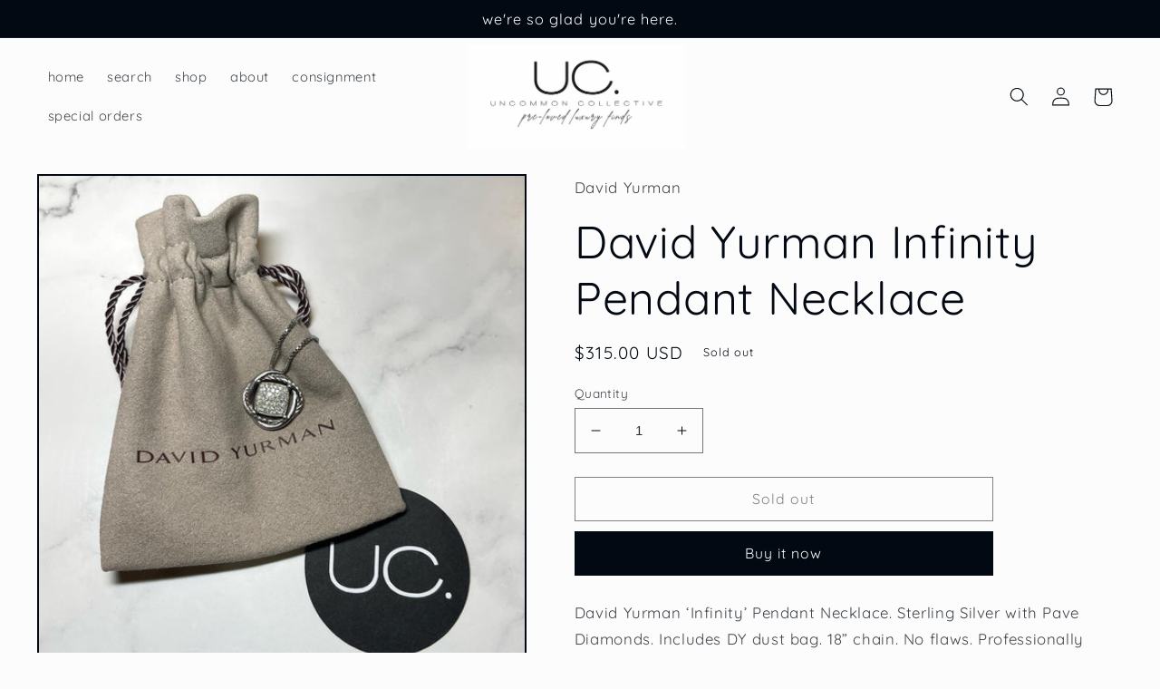

--- FILE ---
content_type: text/html; charset=utf-8
request_url: https://shoptheuncommoncollective.com/products/david-yurman-infinity-pendant-necklace
body_size: 25593
content:
<!doctype html>
<html class="no-js" lang="en">
  <head>
    <meta charset="utf-8">
    <meta http-equiv="X-UA-Compatible" content="IE=edge">
    <meta name="viewport" content="width=device-width,initial-scale=1">
    <meta name="theme-color" content="">
    <link rel="canonical" href="https://shoptheuncommoncollective.com/products/david-yurman-infinity-pendant-necklace">
    <link rel="preconnect" href="https://cdn.shopify.com" crossorigin><link rel="preconnect" href="https://fonts.shopifycdn.com" crossorigin><title>
      David Yurman Infinity Pendant Necklace
 &ndash; Uncommon Collective</title>

    
      <meta name="description" content="David Yurman ‘Infinity’ Pendant Necklace. Sterling Silver with Pave Diamonds. Includes DY dust bag. 18” chain. No flaws. Professionally cleaned January 2023.">
    

    

<meta property="og:site_name" content="Uncommon Collective">
<meta property="og:url" content="https://shoptheuncommoncollective.com/products/david-yurman-infinity-pendant-necklace">
<meta property="og:title" content="David Yurman Infinity Pendant Necklace">
<meta property="og:type" content="product">
<meta property="og:description" content="David Yurman ‘Infinity’ Pendant Necklace. Sterling Silver with Pave Diamonds. Includes DY dust bag. 18” chain. No flaws. Professionally cleaned January 2023."><meta property="og:image" content="http://shoptheuncommoncollective.com/cdn/shop/products/image_5a51b3fc-f81b-4a5d-b8a6-b1f06aae257f.jpg?v=1676215240">
  <meta property="og:image:secure_url" content="https://shoptheuncommoncollective.com/cdn/shop/products/image_5a51b3fc-f81b-4a5d-b8a6-b1f06aae257f.jpg?v=1676215240">
  <meta property="og:image:width" content="1440">
  <meta property="og:image:height" content="1440"><meta property="og:price:amount" content="315.00">
  <meta property="og:price:currency" content="USD"><meta name="twitter:card" content="summary_large_image">
<meta name="twitter:title" content="David Yurman Infinity Pendant Necklace">
<meta name="twitter:description" content="David Yurman ‘Infinity’ Pendant Necklace. Sterling Silver with Pave Diamonds. Includes DY dust bag. 18” chain. No flaws. Professionally cleaned January 2023.">


    <script src="//shoptheuncommoncollective.com/cdn/shop/t/3/assets/global.js?v=149496944046504657681674430670" defer="defer"></script>
    <script>window.performance && window.performance.mark && window.performance.mark('shopify.content_for_header.start');</script><meta name="facebook-domain-verification" content="spi5oq46v1uxh5em21mq7yep1tx8v3">
<meta id="shopify-digital-wallet" name="shopify-digital-wallet" content="/71277609265/digital_wallets/dialog">
<meta name="shopify-checkout-api-token" content="671b2b7f330ed46a78e413770199f33b">
<meta id="in-context-paypal-metadata" data-shop-id="71277609265" data-venmo-supported="true" data-environment="production" data-locale="en_US" data-paypal-v4="true" data-currency="USD">
<link rel="alternate" type="application/json+oembed" href="https://shoptheuncommoncollective.com/products/david-yurman-infinity-pendant-necklace.oembed">
<script async="async" src="/checkouts/internal/preloads.js?locale=en-US"></script>
<script id="shopify-features" type="application/json">{"accessToken":"671b2b7f330ed46a78e413770199f33b","betas":["rich-media-storefront-analytics"],"domain":"shoptheuncommoncollective.com","predictiveSearch":true,"shopId":71277609265,"locale":"en"}</script>
<script>var Shopify = Shopify || {};
Shopify.shop = "uncommon-collective.myshopify.com";
Shopify.locale = "en";
Shopify.currency = {"active":"USD","rate":"1.0"};
Shopify.country = "US";
Shopify.theme = {"name":"Taste","id":142543782193,"schema_name":"Taste","schema_version":"4.0.1","theme_store_id":1434,"role":"main"};
Shopify.theme.handle = "null";
Shopify.theme.style = {"id":null,"handle":null};
Shopify.cdnHost = "shoptheuncommoncollective.com/cdn";
Shopify.routes = Shopify.routes || {};
Shopify.routes.root = "/";</script>
<script type="module">!function(o){(o.Shopify=o.Shopify||{}).modules=!0}(window);</script>
<script>!function(o){function n(){var o=[];function n(){o.push(Array.prototype.slice.apply(arguments))}return n.q=o,n}var t=o.Shopify=o.Shopify||{};t.loadFeatures=n(),t.autoloadFeatures=n()}(window);</script>
<script id="shop-js-analytics" type="application/json">{"pageType":"product"}</script>
<script defer="defer" async type="module" src="//shoptheuncommoncollective.com/cdn/shopifycloud/shop-js/modules/v2/client.init-shop-cart-sync_Bc8-qrdt.en.esm.js"></script>
<script defer="defer" async type="module" src="//shoptheuncommoncollective.com/cdn/shopifycloud/shop-js/modules/v2/chunk.common_CmNk3qlo.esm.js"></script>
<script type="module">
  await import("//shoptheuncommoncollective.com/cdn/shopifycloud/shop-js/modules/v2/client.init-shop-cart-sync_Bc8-qrdt.en.esm.js");
await import("//shoptheuncommoncollective.com/cdn/shopifycloud/shop-js/modules/v2/chunk.common_CmNk3qlo.esm.js");

  window.Shopify.SignInWithShop?.initShopCartSync?.({"fedCMEnabled":true,"windoidEnabled":true});

</script>
<script id="__st">var __st={"a":71277609265,"offset":-21600,"reqid":"fa5bc76d-a65b-4942-8753-2a42b69e1050-1762429169","pageurl":"shoptheuncommoncollective.com\/products\/david-yurman-infinity-pendant-necklace","u":"d179fd889e73","p":"product","rtyp":"product","rid":8245294235953};</script>
<script>window.ShopifyPaypalV4VisibilityTracking = true;</script>
<script id="captcha-bootstrap">!function(){'use strict';const t='contact',e='account',n='new_comment',o=[[t,t],['blogs',n],['comments',n],[t,'customer']],c=[[e,'customer_login'],[e,'guest_login'],[e,'recover_customer_password'],[e,'create_customer']],r=t=>t.map((([t,e])=>`form[action*='/${t}']:not([data-nocaptcha='true']) input[name='form_type'][value='${e}']`)).join(','),a=t=>()=>t?[...document.querySelectorAll(t)].map((t=>t.form)):[];function s(){const t=[...o],e=r(t);return a(e)}const i='password',u='form_key',d=['recaptcha-v3-token','g-recaptcha-response','h-captcha-response',i],f=()=>{try{return window.sessionStorage}catch{return}},m='__shopify_v',_=t=>t.elements[u];function p(t,e,n=!1){try{const o=window.sessionStorage,c=JSON.parse(o.getItem(e)),{data:r}=function(t){const{data:e,action:n}=t;return t[m]||n?{data:e,action:n}:{data:t,action:n}}(c);for(const[e,n]of Object.entries(r))t.elements[e]&&(t.elements[e].value=n);n&&o.removeItem(e)}catch(o){console.error('form repopulation failed',{error:o})}}const l='form_type',E='cptcha';function T(t){t.dataset[E]=!0}const w=window,h=w.document,L='Shopify',v='ce_forms',y='captcha';let A=!1;((t,e)=>{const n=(g='f06e6c50-85a8-45c8-87d0-21a2b65856fe',I='https://cdn.shopify.com/shopifycloud/storefront-forms-hcaptcha/ce_storefront_forms_captcha_hcaptcha.v1.5.2.iife.js',D={infoText:'Protected by hCaptcha',privacyText:'Privacy',termsText:'Terms'},(t,e,n)=>{const o=w[L][v],c=o.bindForm;if(c)return c(t,g,e,D).then(n);var r;o.q.push([[t,g,e,D],n]),r=I,A||(h.body.append(Object.assign(h.createElement('script'),{id:'captcha-provider',async:!0,src:r})),A=!0)});var g,I,D;w[L]=w[L]||{},w[L][v]=w[L][v]||{},w[L][v].q=[],w[L][y]=w[L][y]||{},w[L][y].protect=function(t,e){n(t,void 0,e),T(t)},Object.freeze(w[L][y]),function(t,e,n,w,h,L){const[v,y,A,g]=function(t,e,n){const i=e?o:[],u=t?c:[],d=[...i,...u],f=r(d),m=r(i),_=r(d.filter((([t,e])=>n.includes(e))));return[a(f),a(m),a(_),s()]}(w,h,L),I=t=>{const e=t.target;return e instanceof HTMLFormElement?e:e&&e.form},D=t=>v().includes(t);t.addEventListener('submit',(t=>{const e=I(t);if(!e)return;const n=D(e)&&!e.dataset.hcaptchaBound&&!e.dataset.recaptchaBound,o=_(e),c=g().includes(e)&&(!o||!o.value);(n||c)&&t.preventDefault(),c&&!n&&(function(t){try{if(!f())return;!function(t){const e=f();if(!e)return;const n=_(t);if(!n)return;const o=n.value;o&&e.removeItem(o)}(t);const e=Array.from(Array(32),(()=>Math.random().toString(36)[2])).join('');!function(t,e){_(t)||t.append(Object.assign(document.createElement('input'),{type:'hidden',name:u})),t.elements[u].value=e}(t,e),function(t,e){const n=f();if(!n)return;const o=[...t.querySelectorAll(`input[type='${i}']`)].map((({name:t})=>t)),c=[...d,...o],r={};for(const[a,s]of new FormData(t).entries())c.includes(a)||(r[a]=s);n.setItem(e,JSON.stringify({[m]:1,action:t.action,data:r}))}(t,e)}catch(e){console.error('failed to persist form',e)}}(e),e.submit())}));const S=(t,e)=>{t&&!t.dataset[E]&&(n(t,e.some((e=>e===t))),T(t))};for(const o of['focusin','change'])t.addEventListener(o,(t=>{const e=I(t);D(e)&&S(e,y())}));const B=e.get('form_key'),M=e.get(l),P=B&&M;t.addEventListener('DOMContentLoaded',(()=>{const t=y();if(P)for(const e of t)e.elements[l].value===M&&p(e,B);[...new Set([...A(),...v().filter((t=>'true'===t.dataset.shopifyCaptcha))])].forEach((e=>S(e,t)))}))}(h,new URLSearchParams(w.location.search),n,t,e,['guest_login'])})(!0,!0)}();</script>
<script integrity="sha256-52AcMU7V7pcBOXWImdc/TAGTFKeNjmkeM1Pvks/DTgc=" data-source-attribution="shopify.loadfeatures" defer="defer" src="//shoptheuncommoncollective.com/cdn/shopifycloud/storefront/assets/storefront/load_feature-81c60534.js" crossorigin="anonymous"></script>
<script data-source-attribution="shopify.dynamic_checkout.dynamic.init">var Shopify=Shopify||{};Shopify.PaymentButton=Shopify.PaymentButton||{isStorefrontPortableWallets:!0,init:function(){window.Shopify.PaymentButton.init=function(){};var t=document.createElement("script");t.src="https://shoptheuncommoncollective.com/cdn/shopifycloud/portable-wallets/latest/portable-wallets.en.js",t.type="module",document.head.appendChild(t)}};
</script>
<script data-source-attribution="shopify.dynamic_checkout.buyer_consent">
  function portableWalletsHideBuyerConsent(e){var t=document.getElementById("shopify-buyer-consent"),n=document.getElementById("shopify-subscription-policy-button");t&&n&&(t.classList.add("hidden"),t.setAttribute("aria-hidden","true"),n.removeEventListener("click",e))}function portableWalletsShowBuyerConsent(e){var t=document.getElementById("shopify-buyer-consent"),n=document.getElementById("shopify-subscription-policy-button");t&&n&&(t.classList.remove("hidden"),t.removeAttribute("aria-hidden"),n.addEventListener("click",e))}window.Shopify?.PaymentButton&&(window.Shopify.PaymentButton.hideBuyerConsent=portableWalletsHideBuyerConsent,window.Shopify.PaymentButton.showBuyerConsent=portableWalletsShowBuyerConsent);
</script>
<script>
  function portableWalletsCleanup(e){e&&e.src&&console.error("Failed to load portable wallets script "+e.src);var t=document.querySelectorAll("shopify-accelerated-checkout .shopify-payment-button__skeleton, shopify-accelerated-checkout-cart .wallet-cart-button__skeleton"),e=document.getElementById("shopify-buyer-consent");for(let e=0;e<t.length;e++)t[e].remove();e&&e.remove()}function portableWalletsNotLoadedAsModule(e){e instanceof ErrorEvent&&"string"==typeof e.message&&e.message.includes("import.meta")&&"string"==typeof e.filename&&e.filename.includes("portable-wallets")&&(window.removeEventListener("error",portableWalletsNotLoadedAsModule),window.Shopify.PaymentButton.failedToLoad=e,"loading"===document.readyState?document.addEventListener("DOMContentLoaded",window.Shopify.PaymentButton.init):window.Shopify.PaymentButton.init())}window.addEventListener("error",portableWalletsNotLoadedAsModule);
</script>

<script type="module" src="https://shoptheuncommoncollective.com/cdn/shopifycloud/portable-wallets/latest/portable-wallets.en.js" onError="portableWalletsCleanup(this)" crossorigin="anonymous"></script>
<script nomodule>
  document.addEventListener("DOMContentLoaded", portableWalletsCleanup);
</script>

<link id="shopify-accelerated-checkout-styles" rel="stylesheet" media="screen" href="https://shoptheuncommoncollective.com/cdn/shopifycloud/portable-wallets/latest/accelerated-checkout-backwards-compat.css" crossorigin="anonymous">
<style id="shopify-accelerated-checkout-cart">
        #shopify-buyer-consent {
  margin-top: 1em;
  display: inline-block;
  width: 100%;
}

#shopify-buyer-consent.hidden {
  display: none;
}

#shopify-subscription-policy-button {
  background: none;
  border: none;
  padding: 0;
  text-decoration: underline;
  font-size: inherit;
  cursor: pointer;
}

#shopify-subscription-policy-button::before {
  box-shadow: none;
}

      </style>
<script id="sections-script" data-sections="header,footer" defer="defer" src="//shoptheuncommoncollective.com/cdn/shop/t/3/compiled_assets/scripts.js?409"></script>
<script>window.performance && window.performance.mark && window.performance.mark('shopify.content_for_header.end');</script>


    <style data-shopify>
      @font-face {
  font-family: Quicksand;
  font-weight: 400;
  font-style: normal;
  font-display: swap;
  src: url("//shoptheuncommoncollective.com/cdn/fonts/quicksand/quicksand_n4.bf8322a9d1da765aa396ad7b6eeb81930a6214de.woff2") format("woff2"),
       url("//shoptheuncommoncollective.com/cdn/fonts/quicksand/quicksand_n4.fa4cbd232d3483059e72b11f7239959a64c98426.woff") format("woff");
}

      @font-face {
  font-family: Quicksand;
  font-weight: 700;
  font-style: normal;
  font-display: swap;
  src: url("//shoptheuncommoncollective.com/cdn/fonts/quicksand/quicksand_n7.d375fe11182475f82f7bb6306a0a0e4018995610.woff2") format("woff2"),
       url("//shoptheuncommoncollective.com/cdn/fonts/quicksand/quicksand_n7.8ac2ae2fc4b90ef79aaa7aedb927d39f9f9aa3f4.woff") format("woff");
}

      
      
      @font-face {
  font-family: Quicksand;
  font-weight: 400;
  font-style: normal;
  font-display: swap;
  src: url("//shoptheuncommoncollective.com/cdn/fonts/quicksand/quicksand_n4.bf8322a9d1da765aa396ad7b6eeb81930a6214de.woff2") format("woff2"),
       url("//shoptheuncommoncollective.com/cdn/fonts/quicksand/quicksand_n4.fa4cbd232d3483059e72b11f7239959a64c98426.woff") format("woff");
}


      :root {
        --font-body-family: Quicksand, sans-serif;
        --font-body-style: normal;
        --font-body-weight: 400;
        --font-body-weight-bold: 700;

        --font-heading-family: Quicksand, sans-serif;
        --font-heading-style: normal;
        --font-heading-weight: 400;

        --font-body-scale: 1.05;
        --font-heading-scale: 1.1904761904761905;

        --color-base-text: 2, 9, 18;
        --color-shadow: 2, 9, 18;
        --color-base-background-1: 252, 252, 252;
        --color-base-background-2: 228, 246, 255;
        --color-base-solid-button-labels: 252, 252, 252;
        --color-base-outline-button-labels: 2, 9, 18;
        --color-base-accent-1: 2, 9, 18;
        --color-base-accent-2: 2, 9, 18;
        --payment-terms-background-color: #fcfcfc;

        --gradient-base-background-1: #fcfcfc;
        --gradient-base-background-2: #e4f6ff;
        --gradient-base-accent-1: #020912;
        --gradient-base-accent-2: #020912;

        --media-padding: px;
        --media-border-opacity: 1.0;
        --media-border-width: 2px;
        --media-radius: 0px;
        --media-shadow-opacity: 0.0;
        --media-shadow-horizontal-offset: 0px;
        --media-shadow-vertical-offset: 0px;
        --media-shadow-blur-radius: 0px;
        --media-shadow-visible: 0;

        --page-width: 140rem;
        --page-width-margin: 0rem;

        --product-card-image-padding: 0.0rem;
        --product-card-corner-radius: 0.0rem;
        --product-card-text-alignment: center;
        --product-card-border-width: 0.0rem;
        --product-card-border-opacity: 0.1;
        --product-card-shadow-opacity: 0.1;
        --product-card-shadow-visible: 1;
        --product-card-shadow-horizontal-offset: 0.0rem;
        --product-card-shadow-vertical-offset: 0.0rem;
        --product-card-shadow-blur-radius: 0.0rem;

        --collection-card-image-padding: 0.0rem;
        --collection-card-corner-radius: 0.0rem;
        --collection-card-text-alignment: center;
        --collection-card-border-width: 0.0rem;
        --collection-card-border-opacity: 0.1;
        --collection-card-shadow-opacity: 0.1;
        --collection-card-shadow-visible: 1;
        --collection-card-shadow-horizontal-offset: 0.0rem;
        --collection-card-shadow-vertical-offset: 0.0rem;
        --collection-card-shadow-blur-radius: 0.0rem;

        --blog-card-image-padding: 0.0rem;
        --blog-card-corner-radius: 0.0rem;
        --blog-card-text-alignment: center;
        --blog-card-border-width: 0.0rem;
        --blog-card-border-opacity: 0.1;
        --blog-card-shadow-opacity: 0.1;
        --blog-card-shadow-visible: 1;
        --blog-card-shadow-horizontal-offset: 0.0rem;
        --blog-card-shadow-vertical-offset: 0.0rem;
        --blog-card-shadow-blur-radius: 0.0rem;

        --badge-corner-radius: 4.0rem;

        --popup-border-width: 2px;
        --popup-border-opacity: 1.0;
        --popup-corner-radius: 0px;
        --popup-shadow-opacity: 0.0;
        --popup-shadow-horizontal-offset: 0px;
        --popup-shadow-vertical-offset: 0px;
        --popup-shadow-blur-radius: 0px;

        --drawer-border-width: 2px;
        --drawer-border-opacity: 1.0;
        --drawer-shadow-opacity: 0.0;
        --drawer-shadow-horizontal-offset: 0px;
        --drawer-shadow-vertical-offset: 0px;
        --drawer-shadow-blur-radius: 0px;

        --spacing-sections-desktop: 20px;
        --spacing-sections-mobile: 20px;

        --grid-desktop-vertical-spacing: 24px;
        --grid-desktop-horizontal-spacing: 24px;
        --grid-mobile-vertical-spacing: 12px;
        --grid-mobile-horizontal-spacing: 12px;

        --text-boxes-border-opacity: 1.0;
        --text-boxes-border-width: 2px;
        --text-boxes-radius: 0px;
        --text-boxes-shadow-opacity: 0.0;
        --text-boxes-shadow-visible: 0;
        --text-boxes-shadow-horizontal-offset: 0px;
        --text-boxes-shadow-vertical-offset: 0px;
        --text-boxes-shadow-blur-radius: 0px;

        --buttons-radius: 0px;
        --buttons-radius-outset: 0px;
        --buttons-border-width: 1px;
        --buttons-border-opacity: 1.0;
        --buttons-shadow-opacity: 0.0;
        --buttons-shadow-visible: 0;
        --buttons-shadow-horizontal-offset: 0px;
        --buttons-shadow-vertical-offset: 0px;
        --buttons-shadow-blur-radius: 0px;
        --buttons-border-offset: 0px;

        --inputs-radius: 0px;
        --inputs-border-width: 1px;
        --inputs-border-opacity: 0.55;
        --inputs-shadow-opacity: 0.0;
        --inputs-shadow-horizontal-offset: 0px;
        --inputs-margin-offset: 0px;
        --inputs-shadow-vertical-offset: 0px;
        --inputs-shadow-blur-radius: 0px;
        --inputs-radius-outset: 0px;

        --variant-pills-radius: 40px;
        --variant-pills-border-width: 1px;
        --variant-pills-border-opacity: 0.55;
        --variant-pills-shadow-opacity: 0.0;
        --variant-pills-shadow-horizontal-offset: 0px;
        --variant-pills-shadow-vertical-offset: 0px;
        --variant-pills-shadow-blur-radius: 0px;
      }

      *,
      *::before,
      *::after {
        box-sizing: inherit;
      }

      html {
        box-sizing: border-box;
        font-size: calc(var(--font-body-scale) * 62.5%);
        height: 100%;
      }

      body {
        display: grid;
        grid-template-rows: auto auto 1fr auto;
        grid-template-columns: 100%;
        min-height: 100%;
        margin: 0;
        font-size: 1.5rem;
        letter-spacing: 0.06rem;
        line-height: calc(1 + 0.8 / var(--font-body-scale));
        font-family: var(--font-body-family);
        font-style: var(--font-body-style);
        font-weight: var(--font-body-weight);
      }

      @media screen and (min-width: 750px) {
        body {
          font-size: 1.6rem;
        }
      }
    </style>

    <link href="//shoptheuncommoncollective.com/cdn/shop/t/3/assets/base.css?v=88290808517547527771674430672" rel="stylesheet" type="text/css" media="all" />
<link rel="preload" as="font" href="//shoptheuncommoncollective.com/cdn/fonts/quicksand/quicksand_n4.bf8322a9d1da765aa396ad7b6eeb81930a6214de.woff2" type="font/woff2" crossorigin><link rel="preload" as="font" href="//shoptheuncommoncollective.com/cdn/fonts/quicksand/quicksand_n4.bf8322a9d1da765aa396ad7b6eeb81930a6214de.woff2" type="font/woff2" crossorigin><script>document.documentElement.className = document.documentElement.className.replace('no-js', 'js');
    if (Shopify.designMode) {
      document.documentElement.classList.add('shopify-design-mode');
    }
    </script>
  <link href="https://monorail-edge.shopifysvc.com" rel="dns-prefetch">
<script>(function(){if ("sendBeacon" in navigator && "performance" in window) {try {var session_token_from_headers = performance.getEntriesByType('navigation')[0].serverTiming.find(x => x.name == '_s').description;} catch {var session_token_from_headers = undefined;}var session_cookie_matches = document.cookie.match(/_shopify_s=([^;]*)/);var session_token_from_cookie = session_cookie_matches && session_cookie_matches.length === 2 ? session_cookie_matches[1] : "";var session_token = session_token_from_headers || session_token_from_cookie || "";function handle_abandonment_event(e) {var entries = performance.getEntries().filter(function(entry) {return /monorail-edge.shopifysvc.com/.test(entry.name);});if (!window.abandonment_tracked && entries.length === 0) {window.abandonment_tracked = true;var currentMs = Date.now();var navigation_start = performance.timing.navigationStart;var payload = {shop_id: 71277609265,url: window.location.href,navigation_start,duration: currentMs - navigation_start,session_token,page_type: "product"};window.navigator.sendBeacon("https://monorail-edge.shopifysvc.com/v1/produce", JSON.stringify({schema_id: "online_store_buyer_site_abandonment/1.1",payload: payload,metadata: {event_created_at_ms: currentMs,event_sent_at_ms: currentMs}}));}}window.addEventListener('pagehide', handle_abandonment_event);}}());</script>
<script id="web-pixels-manager-setup">(function e(e,d,r,n,o){if(void 0===o&&(o={}),!Boolean(null===(a=null===(i=window.Shopify)||void 0===i?void 0:i.analytics)||void 0===a?void 0:a.replayQueue)){var i,a;window.Shopify=window.Shopify||{};var t=window.Shopify;t.analytics=t.analytics||{};var s=t.analytics;s.replayQueue=[],s.publish=function(e,d,r){return s.replayQueue.push([e,d,r]),!0};try{self.performance.mark("wpm:start")}catch(e){}var l=function(){var e={modern:/Edge?\/(1{2}[4-9]|1[2-9]\d|[2-9]\d{2}|\d{4,})\.\d+(\.\d+|)|Firefox\/(1{2}[4-9]|1[2-9]\d|[2-9]\d{2}|\d{4,})\.\d+(\.\d+|)|Chrom(ium|e)\/(9{2}|\d{3,})\.\d+(\.\d+|)|(Maci|X1{2}).+ Version\/(15\.\d+|(1[6-9]|[2-9]\d|\d{3,})\.\d+)([,.]\d+|)( \(\w+\)|)( Mobile\/\w+|) Safari\/|Chrome.+OPR\/(9{2}|\d{3,})\.\d+\.\d+|(CPU[ +]OS|iPhone[ +]OS|CPU[ +]iPhone|CPU IPhone OS|CPU iPad OS)[ +]+(15[._]\d+|(1[6-9]|[2-9]\d|\d{3,})[._]\d+)([._]\d+|)|Android:?[ /-](13[3-9]|1[4-9]\d|[2-9]\d{2}|\d{4,})(\.\d+|)(\.\d+|)|Android.+Firefox\/(13[5-9]|1[4-9]\d|[2-9]\d{2}|\d{4,})\.\d+(\.\d+|)|Android.+Chrom(ium|e)\/(13[3-9]|1[4-9]\d|[2-9]\d{2}|\d{4,})\.\d+(\.\d+|)|SamsungBrowser\/([2-9]\d|\d{3,})\.\d+/,legacy:/Edge?\/(1[6-9]|[2-9]\d|\d{3,})\.\d+(\.\d+|)|Firefox\/(5[4-9]|[6-9]\d|\d{3,})\.\d+(\.\d+|)|Chrom(ium|e)\/(5[1-9]|[6-9]\d|\d{3,})\.\d+(\.\d+|)([\d.]+$|.*Safari\/(?![\d.]+ Edge\/[\d.]+$))|(Maci|X1{2}).+ Version\/(10\.\d+|(1[1-9]|[2-9]\d|\d{3,})\.\d+)([,.]\d+|)( \(\w+\)|)( Mobile\/\w+|) Safari\/|Chrome.+OPR\/(3[89]|[4-9]\d|\d{3,})\.\d+\.\d+|(CPU[ +]OS|iPhone[ +]OS|CPU[ +]iPhone|CPU IPhone OS|CPU iPad OS)[ +]+(10[._]\d+|(1[1-9]|[2-9]\d|\d{3,})[._]\d+)([._]\d+|)|Android:?[ /-](13[3-9]|1[4-9]\d|[2-9]\d{2}|\d{4,})(\.\d+|)(\.\d+|)|Mobile Safari.+OPR\/([89]\d|\d{3,})\.\d+\.\d+|Android.+Firefox\/(13[5-9]|1[4-9]\d|[2-9]\d{2}|\d{4,})\.\d+(\.\d+|)|Android.+Chrom(ium|e)\/(13[3-9]|1[4-9]\d|[2-9]\d{2}|\d{4,})\.\d+(\.\d+|)|Android.+(UC? ?Browser|UCWEB|U3)[ /]?(15\.([5-9]|\d{2,})|(1[6-9]|[2-9]\d|\d{3,})\.\d+)\.\d+|SamsungBrowser\/(5\.\d+|([6-9]|\d{2,})\.\d+)|Android.+MQ{2}Browser\/(14(\.(9|\d{2,})|)|(1[5-9]|[2-9]\d|\d{3,})(\.\d+|))(\.\d+|)|K[Aa][Ii]OS\/(3\.\d+|([4-9]|\d{2,})\.\d+)(\.\d+|)/},d=e.modern,r=e.legacy,n=navigator.userAgent;return n.match(d)?"modern":n.match(r)?"legacy":"unknown"}(),u="modern"===l?"modern":"legacy",c=(null!=n?n:{modern:"",legacy:""})[u],f=function(e){return[e.baseUrl,"/wpm","/b",e.hashVersion,"modern"===e.buildTarget?"m":"l",".js"].join("")}({baseUrl:d,hashVersion:r,buildTarget:u}),m=function(e){var d=e.version,r=e.bundleTarget,n=e.surface,o=e.pageUrl,i=e.monorailEndpoint;return{emit:function(e){var a=e.status,t=e.errorMsg,s=(new Date).getTime(),l=JSON.stringify({metadata:{event_sent_at_ms:s},events:[{schema_id:"web_pixels_manager_load/3.1",payload:{version:d,bundle_target:r,page_url:o,status:a,surface:n,error_msg:t},metadata:{event_created_at_ms:s}}]});if(!i)return console&&console.warn&&console.warn("[Web Pixels Manager] No Monorail endpoint provided, skipping logging."),!1;try{return self.navigator.sendBeacon.bind(self.navigator)(i,l)}catch(e){}var u=new XMLHttpRequest;try{return u.open("POST",i,!0),u.setRequestHeader("Content-Type","text/plain"),u.send(l),!0}catch(e){return console&&console.warn&&console.warn("[Web Pixels Manager] Got an unhandled error while logging to Monorail."),!1}}}}({version:r,bundleTarget:l,surface:e.surface,pageUrl:self.location.href,monorailEndpoint:e.monorailEndpoint});try{o.browserTarget=l,function(e){var d=e.src,r=e.async,n=void 0===r||r,o=e.onload,i=e.onerror,a=e.sri,t=e.scriptDataAttributes,s=void 0===t?{}:t,l=document.createElement("script"),u=document.querySelector("head"),c=document.querySelector("body");if(l.async=n,l.src=d,a&&(l.integrity=a,l.crossOrigin="anonymous"),s)for(var f in s)if(Object.prototype.hasOwnProperty.call(s,f))try{l.dataset[f]=s[f]}catch(e){}if(o&&l.addEventListener("load",o),i&&l.addEventListener("error",i),u)u.appendChild(l);else{if(!c)throw new Error("Did not find a head or body element to append the script");c.appendChild(l)}}({src:f,async:!0,onload:function(){if(!function(){var e,d;return Boolean(null===(d=null===(e=window.Shopify)||void 0===e?void 0:e.analytics)||void 0===d?void 0:d.initialized)}()){var d=window.webPixelsManager.init(e)||void 0;if(d){var r=window.Shopify.analytics;r.replayQueue.forEach((function(e){var r=e[0],n=e[1],o=e[2];d.publishCustomEvent(r,n,o)})),r.replayQueue=[],r.publish=d.publishCustomEvent,r.visitor=d.visitor,r.initialized=!0}}},onerror:function(){return m.emit({status:"failed",errorMsg:"".concat(f," has failed to load")})},sri:function(e){var d=/^sha384-[A-Za-z0-9+/=]+$/;return"string"==typeof e&&d.test(e)}(c)?c:"",scriptDataAttributes:o}),m.emit({status:"loading"})}catch(e){m.emit({status:"failed",errorMsg:(null==e?void 0:e.message)||"Unknown error"})}}})({shopId: 71277609265,storefrontBaseUrl: "https://shoptheuncommoncollective.com",extensionsBaseUrl: "https://extensions.shopifycdn.com/cdn/shopifycloud/web-pixels-manager",monorailEndpoint: "https://monorail-edge.shopifysvc.com/unstable/produce_batch",surface: "storefront-renderer",enabledBetaFlags: ["2dca8a86"],webPixelsConfigList: [{"id":"662929713","configuration":"{\"pixelCode\":\"CFQFK13C77U2PSVEAF5G\"}","eventPayloadVersion":"v1","runtimeContext":"STRICT","scriptVersion":"22e92c2ad45662f435e4801458fb78cc","type":"APP","apiClientId":4383523,"privacyPurposes":["ANALYTICS","MARKETING","SALE_OF_DATA"],"dataSharingAdjustments":{"protectedCustomerApprovalScopes":["read_customer_address","read_customer_email","read_customer_name","read_customer_personal_data","read_customer_phone"]}},{"id":"386531633","configuration":"{\"pixel_id\":\"3495795210642613\",\"pixel_type\":\"facebook_pixel\",\"metaapp_system_user_token\":\"-\"}","eventPayloadVersion":"v1","runtimeContext":"OPEN","scriptVersion":"ca16bc87fe92b6042fbaa3acc2fbdaa6","type":"APP","apiClientId":2329312,"privacyPurposes":["ANALYTICS","MARKETING","SALE_OF_DATA"],"dataSharingAdjustments":{"protectedCustomerApprovalScopes":["read_customer_address","read_customer_email","read_customer_name","read_customer_personal_data","read_customer_phone"]}},{"id":"shopify-app-pixel","configuration":"{}","eventPayloadVersion":"v1","runtimeContext":"STRICT","scriptVersion":"0450","apiClientId":"shopify-pixel","type":"APP","privacyPurposes":["ANALYTICS","MARKETING"]},{"id":"shopify-custom-pixel","eventPayloadVersion":"v1","runtimeContext":"LAX","scriptVersion":"0450","apiClientId":"shopify-pixel","type":"CUSTOM","privacyPurposes":["ANALYTICS","MARKETING"]}],isMerchantRequest: false,initData: {"shop":{"name":"Uncommon Collective","paymentSettings":{"currencyCode":"USD"},"myshopifyDomain":"uncommon-collective.myshopify.com","countryCode":"US","storefrontUrl":"https:\/\/shoptheuncommoncollective.com"},"customer":null,"cart":null,"checkout":null,"productVariants":[{"price":{"amount":315.0,"currencyCode":"USD"},"product":{"title":"David Yurman Infinity Pendant Necklace","vendor":"David Yurman","id":"8245294235953","untranslatedTitle":"David Yurman Infinity Pendant Necklace","url":"\/products\/david-yurman-infinity-pendant-necklace","type":"Necklace"},"id":"44618803020081","image":{"src":"\/\/shoptheuncommoncollective.com\/cdn\/shop\/products\/image_5a51b3fc-f81b-4a5d-b8a6-b1f06aae257f.jpg?v=1676215240"},"sku":"","title":"Default Title","untranslatedTitle":"Default Title"}],"purchasingCompany":null},},"https://shoptheuncommoncollective.com/cdn","5303c62bw494ab25dp0d72f2dcm48e21f5a",{"modern":"","legacy":""},{"shopId":"71277609265","storefrontBaseUrl":"https:\/\/shoptheuncommoncollective.com","extensionBaseUrl":"https:\/\/extensions.shopifycdn.com\/cdn\/shopifycloud\/web-pixels-manager","surface":"storefront-renderer","enabledBetaFlags":"[\"2dca8a86\"]","isMerchantRequest":"false","hashVersion":"5303c62bw494ab25dp0d72f2dcm48e21f5a","publish":"custom","events":"[[\"page_viewed\",{}],[\"product_viewed\",{\"productVariant\":{\"price\":{\"amount\":315.0,\"currencyCode\":\"USD\"},\"product\":{\"title\":\"David Yurman Infinity Pendant Necklace\",\"vendor\":\"David Yurman\",\"id\":\"8245294235953\",\"untranslatedTitle\":\"David Yurman Infinity Pendant Necklace\",\"url\":\"\/products\/david-yurman-infinity-pendant-necklace\",\"type\":\"Necklace\"},\"id\":\"44618803020081\",\"image\":{\"src\":\"\/\/shoptheuncommoncollective.com\/cdn\/shop\/products\/image_5a51b3fc-f81b-4a5d-b8a6-b1f06aae257f.jpg?v=1676215240\"},\"sku\":\"\",\"title\":\"Default Title\",\"untranslatedTitle\":\"Default Title\"}}]]"});</script><script>
  window.ShopifyAnalytics = window.ShopifyAnalytics || {};
  window.ShopifyAnalytics.meta = window.ShopifyAnalytics.meta || {};
  window.ShopifyAnalytics.meta.currency = 'USD';
  var meta = {"product":{"id":8245294235953,"gid":"gid:\/\/shopify\/Product\/8245294235953","vendor":"David Yurman","type":"Necklace","variants":[{"id":44618803020081,"price":31500,"name":"David Yurman Infinity Pendant Necklace","public_title":null,"sku":""}],"remote":false},"page":{"pageType":"product","resourceType":"product","resourceId":8245294235953}};
  for (var attr in meta) {
    window.ShopifyAnalytics.meta[attr] = meta[attr];
  }
</script>
<script class="analytics">
  (function () {
    var customDocumentWrite = function(content) {
      var jquery = null;

      if (window.jQuery) {
        jquery = window.jQuery;
      } else if (window.Checkout && window.Checkout.$) {
        jquery = window.Checkout.$;
      }

      if (jquery) {
        jquery('body').append(content);
      }
    };

    var hasLoggedConversion = function(token) {
      if (token) {
        return document.cookie.indexOf('loggedConversion=' + token) !== -1;
      }
      return false;
    }

    var setCookieIfConversion = function(token) {
      if (token) {
        var twoMonthsFromNow = new Date(Date.now());
        twoMonthsFromNow.setMonth(twoMonthsFromNow.getMonth() + 2);

        document.cookie = 'loggedConversion=' + token + '; expires=' + twoMonthsFromNow;
      }
    }

    var trekkie = window.ShopifyAnalytics.lib = window.trekkie = window.trekkie || [];
    if (trekkie.integrations) {
      return;
    }
    trekkie.methods = [
      'identify',
      'page',
      'ready',
      'track',
      'trackForm',
      'trackLink'
    ];
    trekkie.factory = function(method) {
      return function() {
        var args = Array.prototype.slice.call(arguments);
        args.unshift(method);
        trekkie.push(args);
        return trekkie;
      };
    };
    for (var i = 0; i < trekkie.methods.length; i++) {
      var key = trekkie.methods[i];
      trekkie[key] = trekkie.factory(key);
    }
    trekkie.load = function(config) {
      trekkie.config = config || {};
      trekkie.config.initialDocumentCookie = document.cookie;
      var first = document.getElementsByTagName('script')[0];
      var script = document.createElement('script');
      script.type = 'text/javascript';
      script.onerror = function(e) {
        var scriptFallback = document.createElement('script');
        scriptFallback.type = 'text/javascript';
        scriptFallback.onerror = function(error) {
                var Monorail = {
      produce: function produce(monorailDomain, schemaId, payload) {
        var currentMs = new Date().getTime();
        var event = {
          schema_id: schemaId,
          payload: payload,
          metadata: {
            event_created_at_ms: currentMs,
            event_sent_at_ms: currentMs
          }
        };
        return Monorail.sendRequest("https://" + monorailDomain + "/v1/produce", JSON.stringify(event));
      },
      sendRequest: function sendRequest(endpointUrl, payload) {
        // Try the sendBeacon API
        if (window && window.navigator && typeof window.navigator.sendBeacon === 'function' && typeof window.Blob === 'function' && !Monorail.isIos12()) {
          var blobData = new window.Blob([payload], {
            type: 'text/plain'
          });

          if (window.navigator.sendBeacon(endpointUrl, blobData)) {
            return true;
          } // sendBeacon was not successful

        } // XHR beacon

        var xhr = new XMLHttpRequest();

        try {
          xhr.open('POST', endpointUrl);
          xhr.setRequestHeader('Content-Type', 'text/plain');
          xhr.send(payload);
        } catch (e) {
          console.log(e);
        }

        return false;
      },
      isIos12: function isIos12() {
        return window.navigator.userAgent.lastIndexOf('iPhone; CPU iPhone OS 12_') !== -1 || window.navigator.userAgent.lastIndexOf('iPad; CPU OS 12_') !== -1;
      }
    };
    Monorail.produce('monorail-edge.shopifysvc.com',
      'trekkie_storefront_load_errors/1.1',
      {shop_id: 71277609265,
      theme_id: 142543782193,
      app_name: "storefront",
      context_url: window.location.href,
      source_url: "//shoptheuncommoncollective.com/cdn/s/trekkie.storefront.5ad93876886aa0a32f5bade9f25632a26c6f183a.min.js"});

        };
        scriptFallback.async = true;
        scriptFallback.src = '//shoptheuncommoncollective.com/cdn/s/trekkie.storefront.5ad93876886aa0a32f5bade9f25632a26c6f183a.min.js';
        first.parentNode.insertBefore(scriptFallback, first);
      };
      script.async = true;
      script.src = '//shoptheuncommoncollective.com/cdn/s/trekkie.storefront.5ad93876886aa0a32f5bade9f25632a26c6f183a.min.js';
      first.parentNode.insertBefore(script, first);
    };
    trekkie.load(
      {"Trekkie":{"appName":"storefront","development":false,"defaultAttributes":{"shopId":71277609265,"isMerchantRequest":null,"themeId":142543782193,"themeCityHash":"698348303592759242","contentLanguage":"en","currency":"USD","eventMetadataId":"8e914e2b-fbee-45be-802c-de6daae9b865"},"isServerSideCookieWritingEnabled":true,"monorailRegion":"shop_domain","enabledBetaFlags":["f0df213a"]},"Session Attribution":{},"S2S":{"facebookCapiEnabled":true,"source":"trekkie-storefront-renderer","apiClientId":580111}}
    );

    var loaded = false;
    trekkie.ready(function() {
      if (loaded) return;
      loaded = true;

      window.ShopifyAnalytics.lib = window.trekkie;

      var originalDocumentWrite = document.write;
      document.write = customDocumentWrite;
      try { window.ShopifyAnalytics.merchantGoogleAnalytics.call(this); } catch(error) {};
      document.write = originalDocumentWrite;

      window.ShopifyAnalytics.lib.page(null,{"pageType":"product","resourceType":"product","resourceId":8245294235953,"shopifyEmitted":true});

      var match = window.location.pathname.match(/checkouts\/(.+)\/(thank_you|post_purchase)/)
      var token = match? match[1]: undefined;
      if (!hasLoggedConversion(token)) {
        setCookieIfConversion(token);
        window.ShopifyAnalytics.lib.track("Viewed Product",{"currency":"USD","variantId":44618803020081,"productId":8245294235953,"productGid":"gid:\/\/shopify\/Product\/8245294235953","name":"David Yurman Infinity Pendant Necklace","price":"315.00","sku":"","brand":"David Yurman","variant":null,"category":"Necklace","nonInteraction":true,"remote":false},undefined,undefined,{"shopifyEmitted":true});
      window.ShopifyAnalytics.lib.track("monorail:\/\/trekkie_storefront_viewed_product\/1.1",{"currency":"USD","variantId":44618803020081,"productId":8245294235953,"productGid":"gid:\/\/shopify\/Product\/8245294235953","name":"David Yurman Infinity Pendant Necklace","price":"315.00","sku":"","brand":"David Yurman","variant":null,"category":"Necklace","nonInteraction":true,"remote":false,"referer":"https:\/\/shoptheuncommoncollective.com\/products\/david-yurman-infinity-pendant-necklace"});
      }
    });


        var eventsListenerScript = document.createElement('script');
        eventsListenerScript.async = true;
        eventsListenerScript.src = "//shoptheuncommoncollective.com/cdn/shopifycloud/storefront/assets/shop_events_listener-3da45d37.js";
        document.getElementsByTagName('head')[0].appendChild(eventsListenerScript);

})();</script>
<script
  defer
  src="https://shoptheuncommoncollective.com/cdn/shopifycloud/perf-kit/shopify-perf-kit-2.1.2.min.js"
  data-application="storefront-renderer"
  data-shop-id="71277609265"
  data-render-region="gcp-us-central1"
  data-page-type="product"
  data-theme-instance-id="142543782193"
  data-theme-name="Taste"
  data-theme-version="4.0.1"
  data-monorail-region="shop_domain"
  data-resource-timing-sampling-rate="10"
  data-shs="true"
  data-shs-beacon="true"
  data-shs-export-with-fetch="true"
  data-shs-logs-sample-rate="1"
></script>
</head>

  <body class="gradient">
    <a class="skip-to-content-link button visually-hidden" href="#MainContent">
      Skip to content
    </a>

<script src="//shoptheuncommoncollective.com/cdn/shop/t/3/assets/cart.js?v=83971781268232213281674430669" defer="defer"></script>

<style>
  .drawer {
    visibility: hidden;
  }
</style>

<cart-drawer class="drawer is-empty">
  <div id="CartDrawer" class="cart-drawer">
    <div id="CartDrawer-Overlay"class="cart-drawer__overlay"></div>
    <div class="drawer__inner" role="dialog" aria-modal="true" aria-label="Your cart" tabindex="-1"><div class="drawer__inner-empty">
          <div class="cart-drawer__warnings center cart-drawer__warnings--has-collection">
            <div class="cart-drawer__empty-content">
              <h2 class="cart__empty-text">Your cart is empty</h2>
              <button class="drawer__close" type="button" onclick="this.closest('cart-drawer').close()" aria-label="Close"><svg xmlns="http://www.w3.org/2000/svg" aria-hidden="true" focusable="false" role="presentation" class="icon icon-close" fill="none" viewBox="0 0 18 17">
  <path d="M.865 15.978a.5.5 0 00.707.707l7.433-7.431 7.579 7.282a.501.501 0 00.846-.37.5.5 0 00-.153-.351L9.712 8.546l7.417-7.416a.5.5 0 10-.707-.708L8.991 7.853 1.413.573a.5.5 0 10-.693.72l7.563 7.268-7.418 7.417z" fill="currentColor">
</svg>
</button>
              <a href="/collections/all" class="button">
                Continue shopping
              </a><p class="cart__login-title h3">Have an account?</p>
                <p class="cart__login-paragraph">
                  <a href="https://shopify.com/71277609265/account?locale=en&region_country=US" class="link underlined-link">Log in</a> to check out faster.
                </p></div>
          </div><div class="cart-drawer__collection">
              
<div class="card-wrapper animate-arrow collection-card-wrapper">
  <div class="card
    card--standard
     card--media
    
    
    "
    style="--ratio-percent: 100%;"
  >
    <div class="card__inner color-background-1 gradient ratio" style="--ratio-percent: 100%;"><div class="card__media">
          <div class="media media--transparent media--hover-effect">
            <img
              srcset="//shoptheuncommoncollective.com/cdn/shop/collections/Screen_Shot_2023-02-08_at_5.44.35_PM.png?v=1676337134&width=165 165w,//shoptheuncommoncollective.com/cdn/shop/collections/Screen_Shot_2023-02-08_at_5.44.35_PM.png?v=1676337134&width=330 330w,//shoptheuncommoncollective.com/cdn/shop/collections/Screen_Shot_2023-02-08_at_5.44.35_PM.png?v=1676337134&width=535 535w,//shoptheuncommoncollective.com/cdn/shop/collections/Screen_Shot_2023-02-08_at_5.44.35_PM.png?v=1676337134&width=750 750w,//shoptheuncommoncollective.com/cdn/shop/collections/Screen_Shot_2023-02-08_at_5.44.35_PM.png?v=1676337134&width=1000 1000w,//shoptheuncommoncollective.com/cdn/shop/collections/Screen_Shot_2023-02-08_at_5.44.35_PM.png?v=1676337134 1406w"
              src="//shoptheuncommoncollective.com/cdn/shop/collections/Screen_Shot_2023-02-08_at_5.44.35_PM.png?v=1676337134&width=1500"
              sizes="
              (min-width: 1400px) 1300px,
              (min-width: 750px) calc(100vw - 10rem),
              calc(100vw - 3rem)"
              alt=""
              height="1560"
              width="1406"
              loading="lazy"
              class="motion-reduce"
            >
          </div>
        </div><div class="card__content">
        <div class="card__information">
          <h3 class="card__heading">
            <a href="/collections/saint-laurent" class="full-unstyled-link">bags<span class="icon-wrap"><svg viewBox="0 0 14 10" fill="none" aria-hidden="true" focusable="false" role="presentation" class="icon icon-arrow" xmlns="http://www.w3.org/2000/svg">
  <path fill-rule="evenodd" clip-rule="evenodd" d="M8.537.808a.5.5 0 01.817-.162l4 4a.5.5 0 010 .708l-4 4a.5.5 0 11-.708-.708L11.793 5.5H1a.5.5 0 010-1h10.793L8.646 1.354a.5.5 0 01-.109-.546z" fill="currentColor">
</svg>
</span>
            </a>
          </h3></div>   
      </div>
    </div>
     
      <div class="card__content">
        <div class="card__information">
          <h3 class="card__heading">
            <a href="/collections/saint-laurent" class="full-unstyled-link">bags<span class="icon-wrap"><svg viewBox="0 0 14 10" fill="none" aria-hidden="true" focusable="false" role="presentation" class="icon icon-arrow" xmlns="http://www.w3.org/2000/svg">
  <path fill-rule="evenodd" clip-rule="evenodd" d="M8.537.808a.5.5 0 01.817-.162l4 4a.5.5 0 010 .708l-4 4a.5.5 0 11-.708-.708L11.793 5.5H1a.5.5 0 010-1h10.793L8.646 1.354a.5.5 0 01-.109-.546z" fill="currentColor">
</svg>
</span>
            </a>
          </h3></div>
      </div>
     
  </div>
</div>

            </div></div><div class="drawer__header">
        <h2 class="drawer__heading">Your cart</h2>
        <button class="drawer__close" type="button" onclick="this.closest('cart-drawer').close()" aria-label="Close"><svg xmlns="http://www.w3.org/2000/svg" aria-hidden="true" focusable="false" role="presentation" class="icon icon-close" fill="none" viewBox="0 0 18 17">
  <path d="M.865 15.978a.5.5 0 00.707.707l7.433-7.431 7.579 7.282a.501.501 0 00.846-.37.5.5 0 00-.153-.351L9.712 8.546l7.417-7.416a.5.5 0 10-.707-.708L8.991 7.853 1.413.573a.5.5 0 10-.693.72l7.563 7.268-7.418 7.417z" fill="currentColor">
</svg>
</button>
      </div>
      <cart-drawer-items class=" is-empty">
        <form action="/cart" id="CartDrawer-Form" class="cart__contents cart-drawer__form" method="post">
          <div id="CartDrawer-CartItems" class="drawer__contents js-contents"><p id="CartDrawer-LiveRegionText" class="visually-hidden" role="status"></p>
            <p id="CartDrawer-LineItemStatus" class="visually-hidden" aria-hidden="true" role="status">Loading...</p>
          </div>
          <div id="CartDrawer-CartErrors" role="alert"></div>
        </form>
      </cart-drawer-items>
      <div class="drawer__footer"><details id="Details-CartDrawer">
            <summary>
              <span class="summary__title">
                Order special instructions
                <svg aria-hidden="true" focusable="false" role="presentation" class="icon icon-caret" viewBox="0 0 10 6">
  <path fill-rule="evenodd" clip-rule="evenodd" d="M9.354.646a.5.5 0 00-.708 0L5 4.293 1.354.646a.5.5 0 00-.708.708l4 4a.5.5 0 00.708 0l4-4a.5.5 0 000-.708z" fill="currentColor">
</svg>

              </span>
            </summary>
            <cart-note class="cart__note field">
              <label class="visually-hidden" for="CartDrawer-Note">Order special instructions</label>
              <textarea id="CartDrawer-Note" class="text-area text-area--resize-vertical field__input" name="note" placeholder="Order special instructions"></textarea>
            </cart-note>
          </details><!-- Start blocks-->
        <!-- Subtotals-->

        <div class="cart-drawer__footer" >
          <div class="totals" role="status">
            <h2 class="totals__subtotal">Subtotal</h2>
            <p class="totals__subtotal-value">$0.00 USD</p>
          </div>

          <div></div>

          <small class="tax-note caption-large rte">Taxes and shipping calculated at checkout
</small>
        </div>

        <!-- CTAs -->

        <div class="cart__ctas" >
          <noscript>
            <button type="submit" class="cart__update-button button button--secondary" form="CartDrawer-Form">
              Update
            </button>
          </noscript>

          <button type="submit" id="CartDrawer-Checkout" class="cart__checkout-button button" name="checkout" form="CartDrawer-Form" disabled>
            Check out
          </button>
        </div>
      </div>
    </div>
  </div>
</cart-drawer>

<script>
  document.addEventListener('DOMContentLoaded', function() {
    function isIE() {
      const ua = window.navigator.userAgent;
      const msie = ua.indexOf('MSIE ');
      const trident = ua.indexOf('Trident/');

      return (msie > 0 || trident > 0);
    }

    if (!isIE()) return;
    const cartSubmitInput = document.createElement('input');
    cartSubmitInput.setAttribute('name', 'checkout');
    cartSubmitInput.setAttribute('type', 'hidden');
    document.querySelector('#cart').appendChild(cartSubmitInput);
    document.querySelector('#checkout').addEventListener('click', function(event) {
      document.querySelector('#cart').submit();
    });
  });
</script>

<div id="shopify-section-announcement-bar" class="shopify-section"><div class="announcement-bar color-accent-1 gradient" role="region" aria-label="Announcement" ><div class="page-width">
                <p class="announcement-bar__message center h5">
                  we&#39;re so glad you&#39;re here.
</p>
              </div></div>
</div>
    <div id="shopify-section-header" class="shopify-section section-header"><link rel="stylesheet" href="//shoptheuncommoncollective.com/cdn/shop/t/3/assets/component-list-menu.css?v=151968516119678728991674430671" media="print" onload="this.media='all'">
<link rel="stylesheet" href="//shoptheuncommoncollective.com/cdn/shop/t/3/assets/component-search.css?v=96455689198851321781674430669" media="print" onload="this.media='all'">
<link rel="stylesheet" href="//shoptheuncommoncollective.com/cdn/shop/t/3/assets/component-menu-drawer.css?v=182311192829367774911674430669" media="print" onload="this.media='all'">
<link rel="stylesheet" href="//shoptheuncommoncollective.com/cdn/shop/t/3/assets/component-cart-notification.css?v=183358051719344305851674430669" media="print" onload="this.media='all'">
<link rel="stylesheet" href="//shoptheuncommoncollective.com/cdn/shop/t/3/assets/component-cart-items.css?v=23917223812499722491674430672" media="print" onload="this.media='all'"><link href="//shoptheuncommoncollective.com/cdn/shop/t/3/assets/component-cart-drawer.css?v=35930391193938886121674430669" rel="stylesheet" type="text/css" media="all" />
  <link href="//shoptheuncommoncollective.com/cdn/shop/t/3/assets/component-cart.css?v=61086454150987525971674430672" rel="stylesheet" type="text/css" media="all" />
  <link href="//shoptheuncommoncollective.com/cdn/shop/t/3/assets/component-totals.css?v=86168756436424464851674430669" rel="stylesheet" type="text/css" media="all" />
  <link href="//shoptheuncommoncollective.com/cdn/shop/t/3/assets/component-price.css?v=65402837579211014041674430669" rel="stylesheet" type="text/css" media="all" />
  <link href="//shoptheuncommoncollective.com/cdn/shop/t/3/assets/component-discounts.css?v=152760482443307489271674430670" rel="stylesheet" type="text/css" media="all" />
  <link href="//shoptheuncommoncollective.com/cdn/shop/t/3/assets/component-loading-overlay.css?v=167310470843593579841674430672" rel="stylesheet" type="text/css" media="all" />
<noscript><link href="//shoptheuncommoncollective.com/cdn/shop/t/3/assets/component-list-menu.css?v=151968516119678728991674430671" rel="stylesheet" type="text/css" media="all" /></noscript>
<noscript><link href="//shoptheuncommoncollective.com/cdn/shop/t/3/assets/component-search.css?v=96455689198851321781674430669" rel="stylesheet" type="text/css" media="all" /></noscript>
<noscript><link href="//shoptheuncommoncollective.com/cdn/shop/t/3/assets/component-menu-drawer.css?v=182311192829367774911674430669" rel="stylesheet" type="text/css" media="all" /></noscript>
<noscript><link href="//shoptheuncommoncollective.com/cdn/shop/t/3/assets/component-cart-notification.css?v=183358051719344305851674430669" rel="stylesheet" type="text/css" media="all" /></noscript>
<noscript><link href="//shoptheuncommoncollective.com/cdn/shop/t/3/assets/component-cart-items.css?v=23917223812499722491674430672" rel="stylesheet" type="text/css" media="all" /></noscript>

<style>
  header-drawer {
    justify-self: start;
    margin-left: -1.2rem;
  }

  .header__heading-logo {
    max-width: 240px;
  }

  @media screen and (min-width: 990px) {
    header-drawer {
      display: none;
    }
  }

  .menu-drawer-container {
    display: flex;
  }

  .list-menu {
    list-style: none;
    padding: 0;
    margin: 0;
  }

  .list-menu--inline {
    display: inline-flex;
    flex-wrap: wrap;
  }

  summary.list-menu__item {
    padding-right: 2.7rem;
  }

  .list-menu__item {
    display: flex;
    align-items: center;
    line-height: calc(1 + 0.3 / var(--font-body-scale));
  }

  .list-menu__item--link {
    text-decoration: none;
    padding-bottom: 1rem;
    padding-top: 1rem;
    line-height: calc(1 + 0.8 / var(--font-body-scale));
  }

  @media screen and (min-width: 750px) {
    .list-menu__item--link {
      padding-bottom: 0.5rem;
      padding-top: 0.5rem;
    }
  }
</style><style data-shopify>.header {
    padding-top: 0px;
    padding-bottom: 0px;
  }

  .section-header {
    margin-bottom: 0px;
  }

  @media screen and (min-width: 750px) {
    .section-header {
      margin-bottom: 0px;
    }
  }

  @media screen and (min-width: 990px) {
    .header {
      padding-top: 0px;
      padding-bottom: 0px;
    }
  }</style><script src="//shoptheuncommoncollective.com/cdn/shop/t/3/assets/details-disclosure.js?v=153497636716254413831674430672" defer="defer"></script>
<script src="//shoptheuncommoncollective.com/cdn/shop/t/3/assets/details-modal.js?v=4511761896672669691674430672" defer="defer"></script>
<script src="//shoptheuncommoncollective.com/cdn/shop/t/3/assets/cart-notification.js?v=160453272920806432391674430669" defer="defer"></script><script src="//shoptheuncommoncollective.com/cdn/shop/t/3/assets/cart-drawer.js?v=44260131999403604181674430671" defer="defer"></script><svg xmlns="http://www.w3.org/2000/svg" class="hidden">
  <symbol id="icon-search" viewbox="0 0 18 19" fill="none">
    <path fill-rule="evenodd" clip-rule="evenodd" d="M11.03 11.68A5.784 5.784 0 112.85 3.5a5.784 5.784 0 018.18 8.18zm.26 1.12a6.78 6.78 0 11.72-.7l5.4 5.4a.5.5 0 11-.71.7l-5.41-5.4z" fill="currentColor"/>
  </symbol>

  <symbol id="icon-close" class="icon icon-close" fill="none" viewBox="0 0 18 17">
    <path d="M.865 15.978a.5.5 0 00.707.707l7.433-7.431 7.579 7.282a.501.501 0 00.846-.37.5.5 0 00-.153-.351L9.712 8.546l7.417-7.416a.5.5 0 10-.707-.708L8.991 7.853 1.413.573a.5.5 0 10-.693.72l7.563 7.268-7.418 7.417z" fill="currentColor">
  </symbol>
</svg>
<sticky-header class="header-wrapper color-background-1 gradient">
  <header class="header header--middle-center header--mobile-center page-width header--has-menu"><header-drawer data-breakpoint="tablet">
        <details id="Details-menu-drawer-container" class="menu-drawer-container">
          <summary class="header__icon header__icon--menu header__icon--summary link focus-inset" aria-label="Menu">
            <span>
              <svg xmlns="http://www.w3.org/2000/svg" aria-hidden="true" focusable="false" role="presentation" class="icon icon-hamburger" fill="none" viewBox="0 0 18 16">
  <path d="M1 .5a.5.5 0 100 1h15.71a.5.5 0 000-1H1zM.5 8a.5.5 0 01.5-.5h15.71a.5.5 0 010 1H1A.5.5 0 01.5 8zm0 7a.5.5 0 01.5-.5h15.71a.5.5 0 010 1H1a.5.5 0 01-.5-.5z" fill="currentColor">
</svg>

              <svg xmlns="http://www.w3.org/2000/svg" aria-hidden="true" focusable="false" role="presentation" class="icon icon-close" fill="none" viewBox="0 0 18 17">
  <path d="M.865 15.978a.5.5 0 00.707.707l7.433-7.431 7.579 7.282a.501.501 0 00.846-.37.5.5 0 00-.153-.351L9.712 8.546l7.417-7.416a.5.5 0 10-.707-.708L8.991 7.853 1.413.573a.5.5 0 10-.693.72l7.563 7.268-7.418 7.417z" fill="currentColor">
</svg>

            </span>
          </summary>
          <div id="menu-drawer" class="gradient menu-drawer motion-reduce" tabindex="-1">
            <div class="menu-drawer__inner-container">
              <div class="menu-drawer__navigation-container">
                <nav class="menu-drawer__navigation">
                  <ul class="menu-drawer__menu has-submenu list-menu" role="list"><li><a href="/" class="menu-drawer__menu-item list-menu__item link link--text focus-inset">
                            home
                          </a></li><li><a href="/search" class="menu-drawer__menu-item list-menu__item link link--text focus-inset">
                            search 
                          </a></li><li><a href="/collections/all" class="menu-drawer__menu-item list-menu__item link link--text focus-inset">
                            shop
                          </a></li><li><a href="/pages/about-us" class="menu-drawer__menu-item list-menu__item link link--text focus-inset">
                            about
                          </a></li><li><a href="/pages/consignment" class="menu-drawer__menu-item list-menu__item link link--text focus-inset">
                            consignment
                          </a></li><li><a href="/pages/special-orders" class="menu-drawer__menu-item list-menu__item link link--text focus-inset">
                            special orders
                          </a></li></ul>
                </nav>
                <div class="menu-drawer__utility-links"><a href="https://shopify.com/71277609265/account?locale=en&region_country=US" class="menu-drawer__account link focus-inset h5">
                      <svg xmlns="http://www.w3.org/2000/svg" aria-hidden="true" focusable="false" role="presentation" class="icon icon-account" fill="none" viewBox="0 0 18 19">
  <path fill-rule="evenodd" clip-rule="evenodd" d="M6 4.5a3 3 0 116 0 3 3 0 01-6 0zm3-4a4 4 0 100 8 4 4 0 000-8zm5.58 12.15c1.12.82 1.83 2.24 1.91 4.85H1.51c.08-2.6.79-4.03 1.9-4.85C4.66 11.75 6.5 11.5 9 11.5s4.35.26 5.58 1.15zM9 10.5c-2.5 0-4.65.24-6.17 1.35C1.27 12.98.5 14.93.5 18v.5h17V18c0-3.07-.77-5.02-2.33-6.15-1.52-1.1-3.67-1.35-6.17-1.35z" fill="currentColor">
</svg>

Log in</a><ul class="list list-social list-unstyled" role="list"><li class="list-social__item">
                        <a href="https://www.instagram.com/shop.uncommon.collective/" class="list-social__link link"><svg aria-hidden="true" focusable="false" role="presentation" class="icon icon-instagram" viewBox="0 0 18 18">
  <path fill="currentColor" d="M8.77 1.58c2.34 0 2.62.01 3.54.05.86.04 1.32.18 1.63.3.41.17.7.35 1.01.66.3.3.5.6.65 1 .12.32.27.78.3 1.64.05.92.06 1.2.06 3.54s-.01 2.62-.05 3.54a4.79 4.79 0 01-.3 1.63c-.17.41-.35.7-.66 1.01-.3.3-.6.5-1.01.66-.31.12-.77.26-1.63.3-.92.04-1.2.05-3.54.05s-2.62 0-3.55-.05a4.79 4.79 0 01-1.62-.3c-.42-.16-.7-.35-1.01-.66-.31-.3-.5-.6-.66-1a4.87 4.87 0 01-.3-1.64c-.04-.92-.05-1.2-.05-3.54s0-2.62.05-3.54c.04-.86.18-1.32.3-1.63.16-.41.35-.7.66-1.01.3-.3.6-.5 1-.65.32-.12.78-.27 1.63-.3.93-.05 1.2-.06 3.55-.06zm0-1.58C6.39 0 6.09.01 5.15.05c-.93.04-1.57.2-2.13.4-.57.23-1.06.54-1.55 1.02C1 1.96.7 2.45.46 3.02c-.22.56-.37 1.2-.4 2.13C0 6.1 0 6.4 0 8.77s.01 2.68.05 3.61c.04.94.2 1.57.4 2.13.23.58.54 1.07 1.02 1.56.49.48.98.78 1.55 1.01.56.22 1.2.37 2.13.4.94.05 1.24.06 3.62.06 2.39 0 2.68-.01 3.62-.05.93-.04 1.57-.2 2.13-.41a4.27 4.27 0 001.55-1.01c.49-.49.79-.98 1.01-1.56.22-.55.37-1.19.41-2.13.04-.93.05-1.23.05-3.61 0-2.39 0-2.68-.05-3.62a6.47 6.47 0 00-.4-2.13 4.27 4.27 0 00-1.02-1.55A4.35 4.35 0 0014.52.46a6.43 6.43 0 00-2.13-.41A69 69 0 008.77 0z"/>
  <path fill="currentColor" d="M8.8 4a4.5 4.5 0 100 9 4.5 4.5 0 000-9zm0 7.43a2.92 2.92 0 110-5.85 2.92 2.92 0 010 5.85zM13.43 5a1.05 1.05 0 100-2.1 1.05 1.05 0 000 2.1z">
</svg>
<span class="visually-hidden">Instagram</span>
                        </a>
                      </li></ul>
                </div>
              </div>
            </div>
          </div>
        </details>
      </header-drawer><nav class="header__inline-menu">
          <ul class="list-menu list-menu--inline" role="list"><li><a href="/" class="header__menu-item list-menu__item link link--text focus-inset">
                    <span>home</span>
                  </a></li><li><a href="/search" class="header__menu-item list-menu__item link link--text focus-inset">
                    <span>search </span>
                  </a></li><li><a href="/collections/all" class="header__menu-item list-menu__item link link--text focus-inset">
                    <span>shop</span>
                  </a></li><li><a href="/pages/about-us" class="header__menu-item list-menu__item link link--text focus-inset">
                    <span>about</span>
                  </a></li><li><a href="/pages/consignment" class="header__menu-item list-menu__item link link--text focus-inset">
                    <span>consignment</span>
                  </a></li><li><a href="/pages/special-orders" class="header__menu-item list-menu__item link link--text focus-inset">
                    <span>special orders</span>
                  </a></li></ul>
        </nav><a href="/" class="header__heading-link link link--text focus-inset"><img src="//shoptheuncommoncollective.com/cdn/shop/files/Screenshot_2023-02-10_at_6.59.55_PM.png?v=1676077212" alt="Uncommon Collective" srcset="//shoptheuncommoncollective.com/cdn/shop/files/Screenshot_2023-02-10_at_6.59.55_PM.png?v=1676077212&amp;width=50 50w, //shoptheuncommoncollective.com/cdn/shop/files/Screenshot_2023-02-10_at_6.59.55_PM.png?v=1676077212&amp;width=100 100w, //shoptheuncommoncollective.com/cdn/shop/files/Screenshot_2023-02-10_at_6.59.55_PM.png?v=1676077212&amp;width=150 150w, //shoptheuncommoncollective.com/cdn/shop/files/Screenshot_2023-02-10_at_6.59.55_PM.png?v=1676077212&amp;width=200 200w, //shoptheuncommoncollective.com/cdn/shop/files/Screenshot_2023-02-10_at_6.59.55_PM.png?v=1676077212&amp;width=250 250w, //shoptheuncommoncollective.com/cdn/shop/files/Screenshot_2023-02-10_at_6.59.55_PM.png?v=1676077212&amp;width=300 300w, //shoptheuncommoncollective.com/cdn/shop/files/Screenshot_2023-02-10_at_6.59.55_PM.png?v=1676077212&amp;width=400 400w, //shoptheuncommoncollective.com/cdn/shop/files/Screenshot_2023-02-10_at_6.59.55_PM.png?v=1676077212&amp;width=500 500w" width="240" height="113.5540838852097" class="header__heading-logo">
</a><div class="header__icons">
      <details-modal class="header__search">
        <details>
          <summary class="header__icon header__icon--search header__icon--summary link focus-inset modal__toggle" aria-haspopup="dialog" aria-label="Search">
            <span>
              <svg class="modal__toggle-open icon icon-search" aria-hidden="true" focusable="false" role="presentation">
                <use href="#icon-search">
              </svg>
              <svg class="modal__toggle-close icon icon-close" aria-hidden="true" focusable="false" role="presentation">
                <use href="#icon-close">
              </svg>
            </span>
          </summary>
          <div class="search-modal modal__content gradient" role="dialog" aria-modal="true" aria-label="Search">
            <div class="modal-overlay"></div>
            <div class="search-modal__content search-modal__content-bottom" tabindex="-1"><form action="/search" method="get" role="search" class="search search-modal__form">
                  <div class="field">
                    <input class="search__input field__input"
                      id="Search-In-Modal"
                      type="search"
                      name="q"
                      value=""
                      placeholder="Search">
                    <label class="field__label" for="Search-In-Modal">Search</label>
                    <input type="hidden" name="options[prefix]" value="last">
                    <button class="search__button field__button" aria-label="Search">
                      <svg class="icon icon-search" aria-hidden="true" focusable="false" role="presentation">
                        <use href="#icon-search">
                      </svg>
                    </button>
                  </div></form><button type="button" class="search-modal__close-button modal__close-button link link--text focus-inset" aria-label="Close">
                <svg class="icon icon-close" aria-hidden="true" focusable="false" role="presentation">
                  <use href="#icon-close">
                </svg>
              </button>
            </div>
          </div>
        </details>
      </details-modal><a href="https://shopify.com/71277609265/account?locale=en&region_country=US" class="header__icon header__icon--account link focus-inset small-hide">
          <svg xmlns="http://www.w3.org/2000/svg" aria-hidden="true" focusable="false" role="presentation" class="icon icon-account" fill="none" viewBox="0 0 18 19">
  <path fill-rule="evenodd" clip-rule="evenodd" d="M6 4.5a3 3 0 116 0 3 3 0 01-6 0zm3-4a4 4 0 100 8 4 4 0 000-8zm5.58 12.15c1.12.82 1.83 2.24 1.91 4.85H1.51c.08-2.6.79-4.03 1.9-4.85C4.66 11.75 6.5 11.5 9 11.5s4.35.26 5.58 1.15zM9 10.5c-2.5 0-4.65.24-6.17 1.35C1.27 12.98.5 14.93.5 18v.5h17V18c0-3.07-.77-5.02-2.33-6.15-1.52-1.1-3.67-1.35-6.17-1.35z" fill="currentColor">
</svg>

          <span class="visually-hidden">Log in</span>
        </a><a href="/cart" class="header__icon header__icon--cart link focus-inset" id="cart-icon-bubble"><svg class="icon icon-cart-empty" aria-hidden="true" focusable="false" role="presentation" xmlns="http://www.w3.org/2000/svg" viewBox="0 0 40 40" fill="none">
  <path d="m15.75 11.8h-3.16l-.77 11.6a5 5 0 0 0 4.99 5.34h7.38a5 5 0 0 0 4.99-5.33l-.78-11.61zm0 1h-2.22l-.71 10.67a4 4 0 0 0 3.99 4.27h7.38a4 4 0 0 0 4-4.27l-.72-10.67h-2.22v.63a4.75 4.75 0 1 1 -9.5 0zm8.5 0h-7.5v.63a3.75 3.75 0 1 0 7.5 0z" fill="currentColor" fill-rule="evenodd"/>
</svg>
<span class="visually-hidden">Cart</span></a>
    </div>
  </header>
</sticky-header>

<script type="application/ld+json">
  {
    "@context": "http://schema.org",
    "@type": "Organization",
    "name": "Uncommon Collective",
    
      "logo": "https:\/\/shoptheuncommoncollective.com\/cdn\/shop\/files\/Screenshot_2023-02-10_at_6.59.55_PM.png?v=1676077212\u0026width=2718",
    
    "sameAs": [
      "",
      "",
      "",
      "https:\/\/www.instagram.com\/shop.uncommon.collective\/",
      "",
      "",
      "",
      "",
      ""
    ],
    "url": "https:\/\/shoptheuncommoncollective.com"
  }
</script>
</div>
    <main id="MainContent" class="content-for-layout focus-none" role="main" tabindex="-1">
      <section id="shopify-section-template--17678064517425__main" class="shopify-section section"><section
  id="MainProduct-template--17678064517425__main"
  class="page-width section-template--17678064517425__main-padding"
  data-section="template--17678064517425__main"
>
  <link href="//shoptheuncommoncollective.com/cdn/shop/t/3/assets/section-main-product.css?v=47066373402512928901674430668" rel="stylesheet" type="text/css" media="all" />
  <link href="//shoptheuncommoncollective.com/cdn/shop/t/3/assets/component-accordion.css?v=180964204318874863811674430668" rel="stylesheet" type="text/css" media="all" />
  <link href="//shoptheuncommoncollective.com/cdn/shop/t/3/assets/component-price.css?v=65402837579211014041674430669" rel="stylesheet" type="text/css" media="all" />
  <link href="//shoptheuncommoncollective.com/cdn/shop/t/3/assets/component-rte.css?v=69919436638515329781674430672" rel="stylesheet" type="text/css" media="all" />
  <link href="//shoptheuncommoncollective.com/cdn/shop/t/3/assets/component-slider.css?v=111384418465749404671674430670" rel="stylesheet" type="text/css" media="all" />
  <link href="//shoptheuncommoncollective.com/cdn/shop/t/3/assets/component-rating.css?v=24573085263941240431674430671" rel="stylesheet" type="text/css" media="all" />
  <link href="//shoptheuncommoncollective.com/cdn/shop/t/3/assets/component-loading-overlay.css?v=167310470843593579841674430672" rel="stylesheet" type="text/css" media="all" />
  <link href="//shoptheuncommoncollective.com/cdn/shop/t/3/assets/component-deferred-media.css?v=54092797763792720131674430671" rel="stylesheet" type="text/css" media="all" />
<style data-shopify>.section-template--17678064517425__main-padding {
      padding-top: 15px;
      padding-bottom: 9px;
    }

    @media screen and (min-width: 750px) {
      .section-template--17678064517425__main-padding {
        padding-top: 20px;
        padding-bottom: 12px;
      }
    }</style><script src="//shoptheuncommoncollective.com/cdn/shop/t/3/assets/product-form.js?v=24702737604959294451674430669" defer="defer"></script><div class="product product--small product--left product--thumbnail product--mobile-hide grid grid--1-col grid--2-col-tablet">
    <div class="grid__item product__media-wrapper">
      <media-gallery
        id="MediaGallery-template--17678064517425__main"
        role="region"
        
          class="product__media-gallery"
        
        aria-label="Gallery Viewer"
        data-desktop-layout="thumbnail"
      >
        <div id="GalleryStatus-template--17678064517425__main" class="visually-hidden" role="status"></div>
        <slider-component id="GalleryViewer-template--17678064517425__main" class="slider-mobile-gutter">
          <a class="skip-to-content-link button visually-hidden quick-add-hidden" href="#ProductInfo-template--17678064517425__main">
            Skip to product information
          </a>
          <ul
            id="Slider-Gallery-template--17678064517425__main"
            class="product__media-list contains-media grid grid--peek list-unstyled slider slider--mobile"
            role="list"
          ><li
                  id="Slide-template--17678064517425__main-33162400891185"
                  class="product__media-item grid__item slider__slide is-active"
                  data-media-id="template--17678064517425__main-33162400891185"
                >

<noscript><div class="product__media media gradient global-media-settings" style="padding-top: 100.0%;">
      <img src="//shoptheuncommoncollective.com/cdn/shop/products/image_5a51b3fc-f81b-4a5d-b8a6-b1f06aae257f.jpg?v=1676215240&amp;width=1946" alt="" srcset="//shoptheuncommoncollective.com/cdn/shop/products/image_5a51b3fc-f81b-4a5d-b8a6-b1f06aae257f.jpg?v=1676215240&amp;width=246 246w, //shoptheuncommoncollective.com/cdn/shop/products/image_5a51b3fc-f81b-4a5d-b8a6-b1f06aae257f.jpg?v=1676215240&amp;width=493 493w, //shoptheuncommoncollective.com/cdn/shop/products/image_5a51b3fc-f81b-4a5d-b8a6-b1f06aae257f.jpg?v=1676215240&amp;width=600 600w, //shoptheuncommoncollective.com/cdn/shop/products/image_5a51b3fc-f81b-4a5d-b8a6-b1f06aae257f.jpg?v=1676215240&amp;width=713 713w, //shoptheuncommoncollective.com/cdn/shop/products/image_5a51b3fc-f81b-4a5d-b8a6-b1f06aae257f.jpg?v=1676215240&amp;width=823 823w, //shoptheuncommoncollective.com/cdn/shop/products/image_5a51b3fc-f81b-4a5d-b8a6-b1f06aae257f.jpg?v=1676215240&amp;width=990 990w, //shoptheuncommoncollective.com/cdn/shop/products/image_5a51b3fc-f81b-4a5d-b8a6-b1f06aae257f.jpg?v=1676215240&amp;width=1100 1100w, //shoptheuncommoncollective.com/cdn/shop/products/image_5a51b3fc-f81b-4a5d-b8a6-b1f06aae257f.jpg?v=1676215240&amp;width=1206 1206w, //shoptheuncommoncollective.com/cdn/shop/products/image_5a51b3fc-f81b-4a5d-b8a6-b1f06aae257f.jpg?v=1676215240&amp;width=1346 1346w, //shoptheuncommoncollective.com/cdn/shop/products/image_5a51b3fc-f81b-4a5d-b8a6-b1f06aae257f.jpg?v=1676215240&amp;width=1426 1426w, //shoptheuncommoncollective.com/cdn/shop/products/image_5a51b3fc-f81b-4a5d-b8a6-b1f06aae257f.jpg?v=1676215240&amp;width=1646 1646w, //shoptheuncommoncollective.com/cdn/shop/products/image_5a51b3fc-f81b-4a5d-b8a6-b1f06aae257f.jpg?v=1676215240&amp;width=1946 1946w" width="1946" height="1946" sizes="(min-width: 1400px) 585px, (min-width: 990px) calc(45.0vw - 10rem), (min-width: 750px) calc((100vw - 11.5rem) / 2), calc(100vw / 1 - 4rem)">
    </div></noscript>

<modal-opener class="product__modal-opener product__modal-opener--image no-js-hidden" data-modal="#ProductModal-template--17678064517425__main">
  <span class="product__media-icon motion-reduce quick-add-hidden" aria-hidden="true"><svg aria-hidden="true" focusable="false" role="presentation" class="icon icon-plus" width="19" height="19" viewBox="0 0 19 19" fill="none" xmlns="http://www.w3.org/2000/svg">
  <path fill-rule="evenodd" clip-rule="evenodd" d="M4.66724 7.93978C4.66655 7.66364 4.88984 7.43922 5.16598 7.43853L10.6996 7.42464C10.9758 7.42395 11.2002 7.64724 11.2009 7.92339C11.2016 8.19953 10.9783 8.42395 10.7021 8.42464L5.16849 8.43852C4.89235 8.43922 4.66793 8.21592 4.66724 7.93978Z" fill="currentColor"/>
  <path fill-rule="evenodd" clip-rule="evenodd" d="M7.92576 4.66463C8.2019 4.66394 8.42632 4.88723 8.42702 5.16337L8.4409 10.697C8.44159 10.9732 8.2183 11.1976 7.94215 11.1983C7.66601 11.199 7.44159 10.9757 7.4409 10.6995L7.42702 5.16588C7.42633 4.88974 7.64962 4.66532 7.92576 4.66463Z" fill="currentColor"/>
  <path fill-rule="evenodd" clip-rule="evenodd" d="M12.8324 3.03011C10.1255 0.323296 5.73693 0.323296 3.03011 3.03011C0.323296 5.73693 0.323296 10.1256 3.03011 12.8324C5.73693 15.5392 10.1255 15.5392 12.8324 12.8324C15.5392 10.1256 15.5392 5.73693 12.8324 3.03011ZM2.32301 2.32301C5.42035 -0.774336 10.4421 -0.774336 13.5395 2.32301C16.6101 5.39361 16.6366 10.3556 13.619 13.4588L18.2473 18.0871C18.4426 18.2824 18.4426 18.599 18.2473 18.7943C18.0521 18.9895 17.7355 18.9895 17.5402 18.7943L12.8778 14.1318C9.76383 16.6223 5.20839 16.4249 2.32301 13.5395C-0.774335 10.4421 -0.774335 5.42035 2.32301 2.32301Z" fill="currentColor"/>
</svg>
</span>

  <div class="product__media media media--transparent gradient global-media-settings" style="padding-top: 100.0%;">
    <img src="//shoptheuncommoncollective.com/cdn/shop/products/image_5a51b3fc-f81b-4a5d-b8a6-b1f06aae257f.jpg?v=1676215240&amp;width=1946" alt="" srcset="//shoptheuncommoncollective.com/cdn/shop/products/image_5a51b3fc-f81b-4a5d-b8a6-b1f06aae257f.jpg?v=1676215240&amp;width=246 246w, //shoptheuncommoncollective.com/cdn/shop/products/image_5a51b3fc-f81b-4a5d-b8a6-b1f06aae257f.jpg?v=1676215240&amp;width=493 493w, //shoptheuncommoncollective.com/cdn/shop/products/image_5a51b3fc-f81b-4a5d-b8a6-b1f06aae257f.jpg?v=1676215240&amp;width=600 600w, //shoptheuncommoncollective.com/cdn/shop/products/image_5a51b3fc-f81b-4a5d-b8a6-b1f06aae257f.jpg?v=1676215240&amp;width=713 713w, //shoptheuncommoncollective.com/cdn/shop/products/image_5a51b3fc-f81b-4a5d-b8a6-b1f06aae257f.jpg?v=1676215240&amp;width=823 823w, //shoptheuncommoncollective.com/cdn/shop/products/image_5a51b3fc-f81b-4a5d-b8a6-b1f06aae257f.jpg?v=1676215240&amp;width=990 990w, //shoptheuncommoncollective.com/cdn/shop/products/image_5a51b3fc-f81b-4a5d-b8a6-b1f06aae257f.jpg?v=1676215240&amp;width=1100 1100w, //shoptheuncommoncollective.com/cdn/shop/products/image_5a51b3fc-f81b-4a5d-b8a6-b1f06aae257f.jpg?v=1676215240&amp;width=1206 1206w, //shoptheuncommoncollective.com/cdn/shop/products/image_5a51b3fc-f81b-4a5d-b8a6-b1f06aae257f.jpg?v=1676215240&amp;width=1346 1346w, //shoptheuncommoncollective.com/cdn/shop/products/image_5a51b3fc-f81b-4a5d-b8a6-b1f06aae257f.jpg?v=1676215240&amp;width=1426 1426w, //shoptheuncommoncollective.com/cdn/shop/products/image_5a51b3fc-f81b-4a5d-b8a6-b1f06aae257f.jpg?v=1676215240&amp;width=1646 1646w, //shoptheuncommoncollective.com/cdn/shop/products/image_5a51b3fc-f81b-4a5d-b8a6-b1f06aae257f.jpg?v=1676215240&amp;width=1946 1946w" width="1946" height="1946" sizes="(min-width: 1400px) 585px, (min-width: 990px) calc(45.0vw - 10rem), (min-width: 750px) calc((100vw - 11.5rem) / 2), calc(100vw / 1 - 4rem)">
  </div>
  <button class="product__media-toggle quick-add-hidden" type="button" aria-haspopup="dialog" data-media-id="33162400891185">
    <span class="visually-hidden">
      Open media 1 in modal
    </span>
  </button>
</modal-opener></li><li
                  id="Slide-template--17678064517425__main-33162400825649"
                  class="product__media-item grid__item slider__slide"
                  data-media-id="template--17678064517425__main-33162400825649"
                >

<noscript><div class="product__media media gradient global-media-settings" style="padding-top: 100.0%;">
      <img src="//shoptheuncommoncollective.com/cdn/shop/products/image_28ce2a0d-b4c7-44f0-a901-b8b8d876ff47.jpg?v=1676215240&amp;width=1946" alt="" srcset="//shoptheuncommoncollective.com/cdn/shop/products/image_28ce2a0d-b4c7-44f0-a901-b8b8d876ff47.jpg?v=1676215240&amp;width=246 246w, //shoptheuncommoncollective.com/cdn/shop/products/image_28ce2a0d-b4c7-44f0-a901-b8b8d876ff47.jpg?v=1676215240&amp;width=493 493w, //shoptheuncommoncollective.com/cdn/shop/products/image_28ce2a0d-b4c7-44f0-a901-b8b8d876ff47.jpg?v=1676215240&amp;width=600 600w, //shoptheuncommoncollective.com/cdn/shop/products/image_28ce2a0d-b4c7-44f0-a901-b8b8d876ff47.jpg?v=1676215240&amp;width=713 713w, //shoptheuncommoncollective.com/cdn/shop/products/image_28ce2a0d-b4c7-44f0-a901-b8b8d876ff47.jpg?v=1676215240&amp;width=823 823w, //shoptheuncommoncollective.com/cdn/shop/products/image_28ce2a0d-b4c7-44f0-a901-b8b8d876ff47.jpg?v=1676215240&amp;width=990 990w, //shoptheuncommoncollective.com/cdn/shop/products/image_28ce2a0d-b4c7-44f0-a901-b8b8d876ff47.jpg?v=1676215240&amp;width=1100 1100w, //shoptheuncommoncollective.com/cdn/shop/products/image_28ce2a0d-b4c7-44f0-a901-b8b8d876ff47.jpg?v=1676215240&amp;width=1206 1206w, //shoptheuncommoncollective.com/cdn/shop/products/image_28ce2a0d-b4c7-44f0-a901-b8b8d876ff47.jpg?v=1676215240&amp;width=1346 1346w, //shoptheuncommoncollective.com/cdn/shop/products/image_28ce2a0d-b4c7-44f0-a901-b8b8d876ff47.jpg?v=1676215240&amp;width=1426 1426w, //shoptheuncommoncollective.com/cdn/shop/products/image_28ce2a0d-b4c7-44f0-a901-b8b8d876ff47.jpg?v=1676215240&amp;width=1646 1646w, //shoptheuncommoncollective.com/cdn/shop/products/image_28ce2a0d-b4c7-44f0-a901-b8b8d876ff47.jpg?v=1676215240&amp;width=1946 1946w" width="1946" height="1946" loading="lazy" sizes="(min-width: 1400px) 585px, (min-width: 990px) calc(45.0vw - 10rem), (min-width: 750px) calc((100vw - 11.5rem) / 2), calc(100vw / 1 - 4rem)">
    </div></noscript>

<modal-opener class="product__modal-opener product__modal-opener--image no-js-hidden" data-modal="#ProductModal-template--17678064517425__main">
  <span class="product__media-icon motion-reduce quick-add-hidden" aria-hidden="true"><svg aria-hidden="true" focusable="false" role="presentation" class="icon icon-plus" width="19" height="19" viewBox="0 0 19 19" fill="none" xmlns="http://www.w3.org/2000/svg">
  <path fill-rule="evenodd" clip-rule="evenodd" d="M4.66724 7.93978C4.66655 7.66364 4.88984 7.43922 5.16598 7.43853L10.6996 7.42464C10.9758 7.42395 11.2002 7.64724 11.2009 7.92339C11.2016 8.19953 10.9783 8.42395 10.7021 8.42464L5.16849 8.43852C4.89235 8.43922 4.66793 8.21592 4.66724 7.93978Z" fill="currentColor"/>
  <path fill-rule="evenodd" clip-rule="evenodd" d="M7.92576 4.66463C8.2019 4.66394 8.42632 4.88723 8.42702 5.16337L8.4409 10.697C8.44159 10.9732 8.2183 11.1976 7.94215 11.1983C7.66601 11.199 7.44159 10.9757 7.4409 10.6995L7.42702 5.16588C7.42633 4.88974 7.64962 4.66532 7.92576 4.66463Z" fill="currentColor"/>
  <path fill-rule="evenodd" clip-rule="evenodd" d="M12.8324 3.03011C10.1255 0.323296 5.73693 0.323296 3.03011 3.03011C0.323296 5.73693 0.323296 10.1256 3.03011 12.8324C5.73693 15.5392 10.1255 15.5392 12.8324 12.8324C15.5392 10.1256 15.5392 5.73693 12.8324 3.03011ZM2.32301 2.32301C5.42035 -0.774336 10.4421 -0.774336 13.5395 2.32301C16.6101 5.39361 16.6366 10.3556 13.619 13.4588L18.2473 18.0871C18.4426 18.2824 18.4426 18.599 18.2473 18.7943C18.0521 18.9895 17.7355 18.9895 17.5402 18.7943L12.8778 14.1318C9.76383 16.6223 5.20839 16.4249 2.32301 13.5395C-0.774335 10.4421 -0.774335 5.42035 2.32301 2.32301Z" fill="currentColor"/>
</svg>
</span>

  <div class="product__media media media--transparent gradient global-media-settings" style="padding-top: 100.0%;">
    <img src="//shoptheuncommoncollective.com/cdn/shop/products/image_28ce2a0d-b4c7-44f0-a901-b8b8d876ff47.jpg?v=1676215240&amp;width=1946" alt="" srcset="//shoptheuncommoncollective.com/cdn/shop/products/image_28ce2a0d-b4c7-44f0-a901-b8b8d876ff47.jpg?v=1676215240&amp;width=246 246w, //shoptheuncommoncollective.com/cdn/shop/products/image_28ce2a0d-b4c7-44f0-a901-b8b8d876ff47.jpg?v=1676215240&amp;width=493 493w, //shoptheuncommoncollective.com/cdn/shop/products/image_28ce2a0d-b4c7-44f0-a901-b8b8d876ff47.jpg?v=1676215240&amp;width=600 600w, //shoptheuncommoncollective.com/cdn/shop/products/image_28ce2a0d-b4c7-44f0-a901-b8b8d876ff47.jpg?v=1676215240&amp;width=713 713w, //shoptheuncommoncollective.com/cdn/shop/products/image_28ce2a0d-b4c7-44f0-a901-b8b8d876ff47.jpg?v=1676215240&amp;width=823 823w, //shoptheuncommoncollective.com/cdn/shop/products/image_28ce2a0d-b4c7-44f0-a901-b8b8d876ff47.jpg?v=1676215240&amp;width=990 990w, //shoptheuncommoncollective.com/cdn/shop/products/image_28ce2a0d-b4c7-44f0-a901-b8b8d876ff47.jpg?v=1676215240&amp;width=1100 1100w, //shoptheuncommoncollective.com/cdn/shop/products/image_28ce2a0d-b4c7-44f0-a901-b8b8d876ff47.jpg?v=1676215240&amp;width=1206 1206w, //shoptheuncommoncollective.com/cdn/shop/products/image_28ce2a0d-b4c7-44f0-a901-b8b8d876ff47.jpg?v=1676215240&amp;width=1346 1346w, //shoptheuncommoncollective.com/cdn/shop/products/image_28ce2a0d-b4c7-44f0-a901-b8b8d876ff47.jpg?v=1676215240&amp;width=1426 1426w, //shoptheuncommoncollective.com/cdn/shop/products/image_28ce2a0d-b4c7-44f0-a901-b8b8d876ff47.jpg?v=1676215240&amp;width=1646 1646w, //shoptheuncommoncollective.com/cdn/shop/products/image_28ce2a0d-b4c7-44f0-a901-b8b8d876ff47.jpg?v=1676215240&amp;width=1946 1946w" width="1946" height="1946" loading="lazy" sizes="(min-width: 1400px) 585px, (min-width: 990px) calc(45.0vw - 10rem), (min-width: 750px) calc((100vw - 11.5rem) / 2), calc(100vw / 1 - 4rem)">
  </div>
  <button class="product__media-toggle quick-add-hidden" type="button" aria-haspopup="dialog" data-media-id="33162400825649">
    <span class="visually-hidden">
      Open media 2 in modal
    </span>
  </button>
</modal-opener></li><li
                  id="Slide-template--17678064517425__main-33162400629041"
                  class="product__media-item grid__item slider__slide"
                  data-media-id="template--17678064517425__main-33162400629041"
                >

<noscript><div class="product__media media gradient global-media-settings" style="padding-top: 100.0%;">
      <img src="//shoptheuncommoncollective.com/cdn/shop/products/image_37edb135-9c5e-43b8-bb84-f623b186249c.jpg?v=1676215240&amp;width=1946" alt="" srcset="//shoptheuncommoncollective.com/cdn/shop/products/image_37edb135-9c5e-43b8-bb84-f623b186249c.jpg?v=1676215240&amp;width=246 246w, //shoptheuncommoncollective.com/cdn/shop/products/image_37edb135-9c5e-43b8-bb84-f623b186249c.jpg?v=1676215240&amp;width=493 493w, //shoptheuncommoncollective.com/cdn/shop/products/image_37edb135-9c5e-43b8-bb84-f623b186249c.jpg?v=1676215240&amp;width=600 600w, //shoptheuncommoncollective.com/cdn/shop/products/image_37edb135-9c5e-43b8-bb84-f623b186249c.jpg?v=1676215240&amp;width=713 713w, //shoptheuncommoncollective.com/cdn/shop/products/image_37edb135-9c5e-43b8-bb84-f623b186249c.jpg?v=1676215240&amp;width=823 823w, //shoptheuncommoncollective.com/cdn/shop/products/image_37edb135-9c5e-43b8-bb84-f623b186249c.jpg?v=1676215240&amp;width=990 990w, //shoptheuncommoncollective.com/cdn/shop/products/image_37edb135-9c5e-43b8-bb84-f623b186249c.jpg?v=1676215240&amp;width=1100 1100w, //shoptheuncommoncollective.com/cdn/shop/products/image_37edb135-9c5e-43b8-bb84-f623b186249c.jpg?v=1676215240&amp;width=1206 1206w, //shoptheuncommoncollective.com/cdn/shop/products/image_37edb135-9c5e-43b8-bb84-f623b186249c.jpg?v=1676215240&amp;width=1346 1346w, //shoptheuncommoncollective.com/cdn/shop/products/image_37edb135-9c5e-43b8-bb84-f623b186249c.jpg?v=1676215240&amp;width=1426 1426w, //shoptheuncommoncollective.com/cdn/shop/products/image_37edb135-9c5e-43b8-bb84-f623b186249c.jpg?v=1676215240&amp;width=1646 1646w, //shoptheuncommoncollective.com/cdn/shop/products/image_37edb135-9c5e-43b8-bb84-f623b186249c.jpg?v=1676215240&amp;width=1946 1946w" width="1946" height="1946" loading="lazy" sizes="(min-width: 1400px) 585px, (min-width: 990px) calc(45.0vw - 10rem), (min-width: 750px) calc((100vw - 11.5rem) / 2), calc(100vw / 1 - 4rem)">
    </div></noscript>

<modal-opener class="product__modal-opener product__modal-opener--image no-js-hidden" data-modal="#ProductModal-template--17678064517425__main">
  <span class="product__media-icon motion-reduce quick-add-hidden" aria-hidden="true"><svg aria-hidden="true" focusable="false" role="presentation" class="icon icon-plus" width="19" height="19" viewBox="0 0 19 19" fill="none" xmlns="http://www.w3.org/2000/svg">
  <path fill-rule="evenodd" clip-rule="evenodd" d="M4.66724 7.93978C4.66655 7.66364 4.88984 7.43922 5.16598 7.43853L10.6996 7.42464C10.9758 7.42395 11.2002 7.64724 11.2009 7.92339C11.2016 8.19953 10.9783 8.42395 10.7021 8.42464L5.16849 8.43852C4.89235 8.43922 4.66793 8.21592 4.66724 7.93978Z" fill="currentColor"/>
  <path fill-rule="evenodd" clip-rule="evenodd" d="M7.92576 4.66463C8.2019 4.66394 8.42632 4.88723 8.42702 5.16337L8.4409 10.697C8.44159 10.9732 8.2183 11.1976 7.94215 11.1983C7.66601 11.199 7.44159 10.9757 7.4409 10.6995L7.42702 5.16588C7.42633 4.88974 7.64962 4.66532 7.92576 4.66463Z" fill="currentColor"/>
  <path fill-rule="evenodd" clip-rule="evenodd" d="M12.8324 3.03011C10.1255 0.323296 5.73693 0.323296 3.03011 3.03011C0.323296 5.73693 0.323296 10.1256 3.03011 12.8324C5.73693 15.5392 10.1255 15.5392 12.8324 12.8324C15.5392 10.1256 15.5392 5.73693 12.8324 3.03011ZM2.32301 2.32301C5.42035 -0.774336 10.4421 -0.774336 13.5395 2.32301C16.6101 5.39361 16.6366 10.3556 13.619 13.4588L18.2473 18.0871C18.4426 18.2824 18.4426 18.599 18.2473 18.7943C18.0521 18.9895 17.7355 18.9895 17.5402 18.7943L12.8778 14.1318C9.76383 16.6223 5.20839 16.4249 2.32301 13.5395C-0.774335 10.4421 -0.774335 5.42035 2.32301 2.32301Z" fill="currentColor"/>
</svg>
</span>

  <div class="product__media media media--transparent gradient global-media-settings" style="padding-top: 100.0%;">
    <img src="//shoptheuncommoncollective.com/cdn/shop/products/image_37edb135-9c5e-43b8-bb84-f623b186249c.jpg?v=1676215240&amp;width=1946" alt="" srcset="//shoptheuncommoncollective.com/cdn/shop/products/image_37edb135-9c5e-43b8-bb84-f623b186249c.jpg?v=1676215240&amp;width=246 246w, //shoptheuncommoncollective.com/cdn/shop/products/image_37edb135-9c5e-43b8-bb84-f623b186249c.jpg?v=1676215240&amp;width=493 493w, //shoptheuncommoncollective.com/cdn/shop/products/image_37edb135-9c5e-43b8-bb84-f623b186249c.jpg?v=1676215240&amp;width=600 600w, //shoptheuncommoncollective.com/cdn/shop/products/image_37edb135-9c5e-43b8-bb84-f623b186249c.jpg?v=1676215240&amp;width=713 713w, //shoptheuncommoncollective.com/cdn/shop/products/image_37edb135-9c5e-43b8-bb84-f623b186249c.jpg?v=1676215240&amp;width=823 823w, //shoptheuncommoncollective.com/cdn/shop/products/image_37edb135-9c5e-43b8-bb84-f623b186249c.jpg?v=1676215240&amp;width=990 990w, //shoptheuncommoncollective.com/cdn/shop/products/image_37edb135-9c5e-43b8-bb84-f623b186249c.jpg?v=1676215240&amp;width=1100 1100w, //shoptheuncommoncollective.com/cdn/shop/products/image_37edb135-9c5e-43b8-bb84-f623b186249c.jpg?v=1676215240&amp;width=1206 1206w, //shoptheuncommoncollective.com/cdn/shop/products/image_37edb135-9c5e-43b8-bb84-f623b186249c.jpg?v=1676215240&amp;width=1346 1346w, //shoptheuncommoncollective.com/cdn/shop/products/image_37edb135-9c5e-43b8-bb84-f623b186249c.jpg?v=1676215240&amp;width=1426 1426w, //shoptheuncommoncollective.com/cdn/shop/products/image_37edb135-9c5e-43b8-bb84-f623b186249c.jpg?v=1676215240&amp;width=1646 1646w, //shoptheuncommoncollective.com/cdn/shop/products/image_37edb135-9c5e-43b8-bb84-f623b186249c.jpg?v=1676215240&amp;width=1946 1946w" width="1946" height="1946" loading="lazy" sizes="(min-width: 1400px) 585px, (min-width: 990px) calc(45.0vw - 10rem), (min-width: 750px) calc((100vw - 11.5rem) / 2), calc(100vw / 1 - 4rem)">
  </div>
  <button class="product__media-toggle quick-add-hidden" type="button" aria-haspopup="dialog" data-media-id="33162400629041">
    <span class="visually-hidden">
      Open media 3 in modal
    </span>
  </button>
</modal-opener></li><li
                  id="Slide-template--17678064517425__main-33162400923953"
                  class="product__media-item grid__item slider__slide"
                  data-media-id="template--17678064517425__main-33162400923953"
                >

<noscript><div class="product__media media gradient global-media-settings" style="padding-top: 100.0%;">
      <img src="//shoptheuncommoncollective.com/cdn/shop/products/image_d32cae49-534d-45c2-be9d-30a5ffa489a8.jpg?v=1676215187&amp;width=1946" alt="" srcset="//shoptheuncommoncollective.com/cdn/shop/products/image_d32cae49-534d-45c2-be9d-30a5ffa489a8.jpg?v=1676215187&amp;width=246 246w, //shoptheuncommoncollective.com/cdn/shop/products/image_d32cae49-534d-45c2-be9d-30a5ffa489a8.jpg?v=1676215187&amp;width=493 493w, //shoptheuncommoncollective.com/cdn/shop/products/image_d32cae49-534d-45c2-be9d-30a5ffa489a8.jpg?v=1676215187&amp;width=600 600w, //shoptheuncommoncollective.com/cdn/shop/products/image_d32cae49-534d-45c2-be9d-30a5ffa489a8.jpg?v=1676215187&amp;width=713 713w, //shoptheuncommoncollective.com/cdn/shop/products/image_d32cae49-534d-45c2-be9d-30a5ffa489a8.jpg?v=1676215187&amp;width=823 823w, //shoptheuncommoncollective.com/cdn/shop/products/image_d32cae49-534d-45c2-be9d-30a5ffa489a8.jpg?v=1676215187&amp;width=990 990w, //shoptheuncommoncollective.com/cdn/shop/products/image_d32cae49-534d-45c2-be9d-30a5ffa489a8.jpg?v=1676215187&amp;width=1100 1100w, //shoptheuncommoncollective.com/cdn/shop/products/image_d32cae49-534d-45c2-be9d-30a5ffa489a8.jpg?v=1676215187&amp;width=1206 1206w, //shoptheuncommoncollective.com/cdn/shop/products/image_d32cae49-534d-45c2-be9d-30a5ffa489a8.jpg?v=1676215187&amp;width=1346 1346w, //shoptheuncommoncollective.com/cdn/shop/products/image_d32cae49-534d-45c2-be9d-30a5ffa489a8.jpg?v=1676215187&amp;width=1426 1426w, //shoptheuncommoncollective.com/cdn/shop/products/image_d32cae49-534d-45c2-be9d-30a5ffa489a8.jpg?v=1676215187&amp;width=1646 1646w, //shoptheuncommoncollective.com/cdn/shop/products/image_d32cae49-534d-45c2-be9d-30a5ffa489a8.jpg?v=1676215187&amp;width=1946 1946w" width="1946" height="1946" loading="lazy" sizes="(min-width: 1400px) 585px, (min-width: 990px) calc(45.0vw - 10rem), (min-width: 750px) calc((100vw - 11.5rem) / 2), calc(100vw / 1 - 4rem)">
    </div></noscript>

<modal-opener class="product__modal-opener product__modal-opener--image no-js-hidden" data-modal="#ProductModal-template--17678064517425__main">
  <span class="product__media-icon motion-reduce quick-add-hidden" aria-hidden="true"><svg aria-hidden="true" focusable="false" role="presentation" class="icon icon-plus" width="19" height="19" viewBox="0 0 19 19" fill="none" xmlns="http://www.w3.org/2000/svg">
  <path fill-rule="evenodd" clip-rule="evenodd" d="M4.66724 7.93978C4.66655 7.66364 4.88984 7.43922 5.16598 7.43853L10.6996 7.42464C10.9758 7.42395 11.2002 7.64724 11.2009 7.92339C11.2016 8.19953 10.9783 8.42395 10.7021 8.42464L5.16849 8.43852C4.89235 8.43922 4.66793 8.21592 4.66724 7.93978Z" fill="currentColor"/>
  <path fill-rule="evenodd" clip-rule="evenodd" d="M7.92576 4.66463C8.2019 4.66394 8.42632 4.88723 8.42702 5.16337L8.4409 10.697C8.44159 10.9732 8.2183 11.1976 7.94215 11.1983C7.66601 11.199 7.44159 10.9757 7.4409 10.6995L7.42702 5.16588C7.42633 4.88974 7.64962 4.66532 7.92576 4.66463Z" fill="currentColor"/>
  <path fill-rule="evenodd" clip-rule="evenodd" d="M12.8324 3.03011C10.1255 0.323296 5.73693 0.323296 3.03011 3.03011C0.323296 5.73693 0.323296 10.1256 3.03011 12.8324C5.73693 15.5392 10.1255 15.5392 12.8324 12.8324C15.5392 10.1256 15.5392 5.73693 12.8324 3.03011ZM2.32301 2.32301C5.42035 -0.774336 10.4421 -0.774336 13.5395 2.32301C16.6101 5.39361 16.6366 10.3556 13.619 13.4588L18.2473 18.0871C18.4426 18.2824 18.4426 18.599 18.2473 18.7943C18.0521 18.9895 17.7355 18.9895 17.5402 18.7943L12.8778 14.1318C9.76383 16.6223 5.20839 16.4249 2.32301 13.5395C-0.774335 10.4421 -0.774335 5.42035 2.32301 2.32301Z" fill="currentColor"/>
</svg>
</span>

  <div class="product__media media media--transparent gradient global-media-settings" style="padding-top: 100.0%;">
    <img src="//shoptheuncommoncollective.com/cdn/shop/products/image_d32cae49-534d-45c2-be9d-30a5ffa489a8.jpg?v=1676215187&amp;width=1946" alt="" srcset="//shoptheuncommoncollective.com/cdn/shop/products/image_d32cae49-534d-45c2-be9d-30a5ffa489a8.jpg?v=1676215187&amp;width=246 246w, //shoptheuncommoncollective.com/cdn/shop/products/image_d32cae49-534d-45c2-be9d-30a5ffa489a8.jpg?v=1676215187&amp;width=493 493w, //shoptheuncommoncollective.com/cdn/shop/products/image_d32cae49-534d-45c2-be9d-30a5ffa489a8.jpg?v=1676215187&amp;width=600 600w, //shoptheuncommoncollective.com/cdn/shop/products/image_d32cae49-534d-45c2-be9d-30a5ffa489a8.jpg?v=1676215187&amp;width=713 713w, //shoptheuncommoncollective.com/cdn/shop/products/image_d32cae49-534d-45c2-be9d-30a5ffa489a8.jpg?v=1676215187&amp;width=823 823w, //shoptheuncommoncollective.com/cdn/shop/products/image_d32cae49-534d-45c2-be9d-30a5ffa489a8.jpg?v=1676215187&amp;width=990 990w, //shoptheuncommoncollective.com/cdn/shop/products/image_d32cae49-534d-45c2-be9d-30a5ffa489a8.jpg?v=1676215187&amp;width=1100 1100w, //shoptheuncommoncollective.com/cdn/shop/products/image_d32cae49-534d-45c2-be9d-30a5ffa489a8.jpg?v=1676215187&amp;width=1206 1206w, //shoptheuncommoncollective.com/cdn/shop/products/image_d32cae49-534d-45c2-be9d-30a5ffa489a8.jpg?v=1676215187&amp;width=1346 1346w, //shoptheuncommoncollective.com/cdn/shop/products/image_d32cae49-534d-45c2-be9d-30a5ffa489a8.jpg?v=1676215187&amp;width=1426 1426w, //shoptheuncommoncollective.com/cdn/shop/products/image_d32cae49-534d-45c2-be9d-30a5ffa489a8.jpg?v=1676215187&amp;width=1646 1646w, //shoptheuncommoncollective.com/cdn/shop/products/image_d32cae49-534d-45c2-be9d-30a5ffa489a8.jpg?v=1676215187&amp;width=1946 1946w" width="1946" height="1946" loading="lazy" sizes="(min-width: 1400px) 585px, (min-width: 990px) calc(45.0vw - 10rem), (min-width: 750px) calc((100vw - 11.5rem) / 2), calc(100vw / 1 - 4rem)">
  </div>
  <button class="product__media-toggle quick-add-hidden" type="button" aria-haspopup="dialog" data-media-id="33162400923953">
    <span class="visually-hidden">
      Open media 4 in modal
    </span>
  </button>
</modal-opener></li></ul>
          <div class="slider-buttons no-js-hidden quick-add-hidden">
            <button
              type="button"
              class="slider-button slider-button--prev"
              name="previous"
              aria-label="Slide left"
            >
              <svg aria-hidden="true" focusable="false" role="presentation" class="icon icon-caret" viewBox="0 0 10 6">
  <path fill-rule="evenodd" clip-rule="evenodd" d="M9.354.646a.5.5 0 00-.708 0L5 4.293 1.354.646a.5.5 0 00-.708.708l4 4a.5.5 0 00.708 0l4-4a.5.5 0 000-.708z" fill="currentColor">
</svg>

            </button>
            <div class="slider-counter caption">
              <span class="slider-counter--current">1</span>
              <span aria-hidden="true"> / </span>
              <span class="visually-hidden">of</span>
              <span class="slider-counter--total">4</span>
            </div>
            <button
              type="button"
              class="slider-button slider-button--next"
              name="next"
              aria-label="Slide right"
            >
              <svg aria-hidden="true" focusable="false" role="presentation" class="icon icon-caret" viewBox="0 0 10 6">
  <path fill-rule="evenodd" clip-rule="evenodd" d="M9.354.646a.5.5 0 00-.708 0L5 4.293 1.354.646a.5.5 0 00-.708.708l4 4a.5.5 0 00.708 0l4-4a.5.5 0 000-.708z" fill="currentColor">
</svg>

            </button>
          </div>
        </slider-component><slider-component
            id="GalleryThumbnails-template--17678064517425__main"
            class="thumbnail-slider slider-mobile-gutter quick-add-hidden small-hide"
          >
            <button
              type="button"
              class="slider-button slider-button--prev medium-hide large-up-hide"
              name="previous"
              aria-label="Slide left"
              aria-controls="GalleryThumbnails-template--17678064517425__main"
              data-step="3"
            >
              <svg aria-hidden="true" focusable="false" role="presentation" class="icon icon-caret" viewBox="0 0 10 6">
  <path fill-rule="evenodd" clip-rule="evenodd" d="M9.354.646a.5.5 0 00-.708 0L5 4.293 1.354.646a.5.5 0 00-.708.708l4 4a.5.5 0 00.708 0l4-4a.5.5 0 000-.708z" fill="currentColor">
</svg>

            </button>
            <ul
              id="Slider-Thumbnails-template--17678064517425__main"
              class="thumbnail-list list-unstyled slider slider--mobile"
            ><li
                    id="Slide-Thumbnails-template--17678064517425__main-1"
                    class="thumbnail-list__item slider__slide"
                    data-target="template--17678064517425__main-33162400891185"
                    data-media-position="1"
                  ><button
                      class="thumbnail global-media-settings global-media-settings--no-shadow thumbnail--narrow"
                      aria-label="Load image 1 in gallery view"
                      
                        aria-current="true"
                      
                      aria-controls="GalleryViewer-template--17678064517425__main"
                      aria-describedby="Thumbnail-template--17678064517425__main-1"
                    >
                      <img
                        id="Thumbnail-template--17678064517425__main-1"
                        srcset="
                          //shoptheuncommoncollective.com/cdn/shop/products/image_5a51b3fc-f81b-4a5d-b8a6-b1f06aae257f.jpg?v=1676215240&width=59 59w,
                          //shoptheuncommoncollective.com/cdn/shop/products/image_5a51b3fc-f81b-4a5d-b8a6-b1f06aae257f.jpg?v=1676215240&width=118 118w,
                          //shoptheuncommoncollective.com/cdn/shop/products/image_5a51b3fc-f81b-4a5d-b8a6-b1f06aae257f.jpg?v=1676215240&width=84 84w,
                          //shoptheuncommoncollective.com/cdn/shop/products/image_5a51b3fc-f81b-4a5d-b8a6-b1f06aae257f.jpg?v=1676215240&width=168 168w,
                          //shoptheuncommoncollective.com/cdn/shop/products/image_5a51b3fc-f81b-4a5d-b8a6-b1f06aae257f.jpg?v=1676215240&width=130 130w,
                          //shoptheuncommoncollective.com/cdn/shop/products/image_5a51b3fc-f81b-4a5d-b8a6-b1f06aae257f.jpg?v=1676215240&width=260 260w
                        "
                        src="//shoptheuncommoncollective.com/cdn/shop/products/image_5a51b3fc-f81b-4a5d-b8a6-b1f06aae257f.jpg?crop=center&height=84&v=1676215240&width=84"
                        sizes="(min-width: 1200px) calc((1200px - 19.5rem) / 12), (min-width: 750px) calc((100vw - 16.5rem) / 8), calc((100vw - 8rem) / 5)"
                        alt="David Yurman Infinity Pendant Necklace"
                        height="200"
                        width="200"
                        loading="lazy"
                      >
                    </button>
                  </li><li
                    id="Slide-Thumbnails-template--17678064517425__main-2"
                    class="thumbnail-list__item slider__slide"
                    data-target="template--17678064517425__main-33162400825649"
                    data-media-position="2"
                  ><button
                      class="thumbnail global-media-settings global-media-settings--no-shadow thumbnail--narrow"
                      aria-label="Load image 2 in gallery view"
                      
                      aria-controls="GalleryViewer-template--17678064517425__main"
                      aria-describedby="Thumbnail-template--17678064517425__main-2"
                    >
                      <img
                        id="Thumbnail-template--17678064517425__main-2"
                        srcset="
                          //shoptheuncommoncollective.com/cdn/shop/products/image_28ce2a0d-b4c7-44f0-a901-b8b8d876ff47.jpg?v=1676215240&width=59 59w,
                          //shoptheuncommoncollective.com/cdn/shop/products/image_28ce2a0d-b4c7-44f0-a901-b8b8d876ff47.jpg?v=1676215240&width=118 118w,
                          //shoptheuncommoncollective.com/cdn/shop/products/image_28ce2a0d-b4c7-44f0-a901-b8b8d876ff47.jpg?v=1676215240&width=84 84w,
                          //shoptheuncommoncollective.com/cdn/shop/products/image_28ce2a0d-b4c7-44f0-a901-b8b8d876ff47.jpg?v=1676215240&width=168 168w,
                          //shoptheuncommoncollective.com/cdn/shop/products/image_28ce2a0d-b4c7-44f0-a901-b8b8d876ff47.jpg?v=1676215240&width=130 130w,
                          //shoptheuncommoncollective.com/cdn/shop/products/image_28ce2a0d-b4c7-44f0-a901-b8b8d876ff47.jpg?v=1676215240&width=260 260w
                        "
                        src="//shoptheuncommoncollective.com/cdn/shop/products/image_28ce2a0d-b4c7-44f0-a901-b8b8d876ff47.jpg?crop=center&height=84&v=1676215240&width=84"
                        sizes="(min-width: 1200px) calc((1200px - 19.5rem) / 12), (min-width: 750px) calc((100vw - 16.5rem) / 8), calc((100vw - 8rem) / 5)"
                        alt="David Yurman Infinity Pendant Necklace"
                        height="200"
                        width="200"
                        loading="lazy"
                      >
                    </button>
                  </li><li
                    id="Slide-Thumbnails-template--17678064517425__main-3"
                    class="thumbnail-list__item slider__slide"
                    data-target="template--17678064517425__main-33162400629041"
                    data-media-position="3"
                  ><button
                      class="thumbnail global-media-settings global-media-settings--no-shadow thumbnail--narrow"
                      aria-label="Load image 3 in gallery view"
                      
                      aria-controls="GalleryViewer-template--17678064517425__main"
                      aria-describedby="Thumbnail-template--17678064517425__main-3"
                    >
                      <img
                        id="Thumbnail-template--17678064517425__main-3"
                        srcset="
                          //shoptheuncommoncollective.com/cdn/shop/products/image_37edb135-9c5e-43b8-bb84-f623b186249c.jpg?v=1676215240&width=59 59w,
                          //shoptheuncommoncollective.com/cdn/shop/products/image_37edb135-9c5e-43b8-bb84-f623b186249c.jpg?v=1676215240&width=118 118w,
                          //shoptheuncommoncollective.com/cdn/shop/products/image_37edb135-9c5e-43b8-bb84-f623b186249c.jpg?v=1676215240&width=84 84w,
                          //shoptheuncommoncollective.com/cdn/shop/products/image_37edb135-9c5e-43b8-bb84-f623b186249c.jpg?v=1676215240&width=168 168w,
                          //shoptheuncommoncollective.com/cdn/shop/products/image_37edb135-9c5e-43b8-bb84-f623b186249c.jpg?v=1676215240&width=130 130w,
                          //shoptheuncommoncollective.com/cdn/shop/products/image_37edb135-9c5e-43b8-bb84-f623b186249c.jpg?v=1676215240&width=260 260w
                        "
                        src="//shoptheuncommoncollective.com/cdn/shop/products/image_37edb135-9c5e-43b8-bb84-f623b186249c.jpg?crop=center&height=84&v=1676215240&width=84"
                        sizes="(min-width: 1200px) calc((1200px - 19.5rem) / 12), (min-width: 750px) calc((100vw - 16.5rem) / 8), calc((100vw - 8rem) / 5)"
                        alt="David Yurman Infinity Pendant Necklace"
                        height="200"
                        width="200"
                        loading="lazy"
                      >
                    </button>
                  </li><li
                    id="Slide-Thumbnails-template--17678064517425__main-4"
                    class="thumbnail-list__item slider__slide"
                    data-target="template--17678064517425__main-33162400923953"
                    data-media-position="4"
                  ><button
                      class="thumbnail global-media-settings global-media-settings--no-shadow thumbnail--narrow"
                      aria-label="Load image 4 in gallery view"
                      
                      aria-controls="GalleryViewer-template--17678064517425__main"
                      aria-describedby="Thumbnail-template--17678064517425__main-4"
                    >
                      <img
                        id="Thumbnail-template--17678064517425__main-4"
                        srcset="
                          //shoptheuncommoncollective.com/cdn/shop/products/image_d32cae49-534d-45c2-be9d-30a5ffa489a8.jpg?v=1676215187&width=59 59w,
                          //shoptheuncommoncollective.com/cdn/shop/products/image_d32cae49-534d-45c2-be9d-30a5ffa489a8.jpg?v=1676215187&width=118 118w,
                          //shoptheuncommoncollective.com/cdn/shop/products/image_d32cae49-534d-45c2-be9d-30a5ffa489a8.jpg?v=1676215187&width=84 84w,
                          //shoptheuncommoncollective.com/cdn/shop/products/image_d32cae49-534d-45c2-be9d-30a5ffa489a8.jpg?v=1676215187&width=168 168w,
                          //shoptheuncommoncollective.com/cdn/shop/products/image_d32cae49-534d-45c2-be9d-30a5ffa489a8.jpg?v=1676215187&width=130 130w,
                          //shoptheuncommoncollective.com/cdn/shop/products/image_d32cae49-534d-45c2-be9d-30a5ffa489a8.jpg?v=1676215187&width=260 260w
                        "
                        src="//shoptheuncommoncollective.com/cdn/shop/products/image_d32cae49-534d-45c2-be9d-30a5ffa489a8.jpg?crop=center&height=84&v=1676215187&width=84"
                        sizes="(min-width: 1200px) calc((1200px - 19.5rem) / 12), (min-width: 750px) calc((100vw - 16.5rem) / 8), calc((100vw - 8rem) / 5)"
                        alt="David Yurman Infinity Pendant Necklace"
                        height="200"
                        width="200"
                        loading="lazy"
                      >
                    </button>
                  </li></ul>
            <button
              type="button"
              class="slider-button slider-button--next medium-hide large-up-hide"
              name="next"
              aria-label="Slide right"
              aria-controls="GalleryThumbnails-template--17678064517425__main"
              data-step="3"
            >
              <svg aria-hidden="true" focusable="false" role="presentation" class="icon icon-caret" viewBox="0 0 10 6">
  <path fill-rule="evenodd" clip-rule="evenodd" d="M9.354.646a.5.5 0 00-.708 0L5 4.293 1.354.646a.5.5 0 00-.708.708l4 4a.5.5 0 00.708 0l4-4a.5.5 0 000-.708z" fill="currentColor">
</svg>

            </button>
          </slider-component></media-gallery>
    </div>
    <div class="product__info-wrapper grid__item">
      <div
        id="ProductInfo-template--17678064517425__main"
        class="product__info-container product__info-container--sticky"
      ><p
                class="product__text"
                
              >David Yurman</p><div class="product__title" >
                <h1>David Yurman Infinity Pendant Necklace</h1>
                <a href="/products/david-yurman-infinity-pendant-necklace" class="product__title">
                  <h2 class="h1">
                    David Yurman Infinity Pendant Necklace
                  </h2>
                </a>
              </div><div class="no-js-hidden" id="price-template--17678064517425__main" role="status" >
<div class="price price--large price--sold-out  price--show-badge">
  <div class="price__container"><div class="price__regular">
      <span class="visually-hidden visually-hidden--inline">Regular price</span>
      <span class="price-item price-item--regular">
        $315.00 USD
      </span>
    </div>
    <div class="price__sale">
        <span class="visually-hidden visually-hidden--inline">Regular price</span>
        <span>
          <s class="price-item price-item--regular">
            
              
            
          </s>
        </span><span class="visually-hidden visually-hidden--inline">Sale price</span>
      <span class="price-item price-item--sale price-item--last">
        $315.00 USD
      </span>
    </div>
    <small class="unit-price caption hidden">
      <span class="visually-hidden">Unit price</span>
      <span class="price-item price-item--last">
        <span></span>
        <span aria-hidden="true">/</span>
        <span class="visually-hidden">&nbsp;per&nbsp;</span>
        <span>
        </span>
      </span>
    </small>
  </div><span class="badge price__badge-sale color-accent-2">
      Sale
    </span>

    <span class="badge price__badge-sold-out color-inverse">
      Sold out
    </span></div>
</div><div ><form method="post" action="/cart/add" id="product-form-installment-template--17678064517425__main" accept-charset="UTF-8" class="installment caption-large" enctype="multipart/form-data"><input type="hidden" name="form_type" value="product" /><input type="hidden" name="utf8" value="✓" /><input type="hidden" name="id" value="44618803020081">
                  
<input type="hidden" name="product-id" value="8245294235953" /><input type="hidden" name="section-id" value="template--17678064517425__main" /></form></div><noscript class="product-form__noscript-wrapper-template--17678064517425__main">
                <div class="product-form__input hidden">
                  <label class="form__label" for="Variants-template--17678064517425__main">Product variants</label>
                  <div class="select">
                    <select
                      name="id"
                      id="Variants-template--17678064517425__main"
                      class="select__select"
                      form="product-form-template--17678064517425__main"
                    ><option
                          
                            selected="selected"
                          
                          
                            disabled
                          
                          value="44618803020081"
                        >
                          Default Title
 - Sold out
                          - $315.00
                        </option></select>
                    <svg aria-hidden="true" focusable="false" role="presentation" class="icon icon-caret" viewBox="0 0 10 6">
  <path fill-rule="evenodd" clip-rule="evenodd" d="M9.354.646a.5.5 0 00-.708 0L5 4.293 1.354.646a.5.5 0 00-.708.708l4 4a.5.5 0 00.708 0l4-4a.5.5 0 000-.708z" fill="currentColor">
</svg>

                  </div>
                </div>
              </noscript><div
                class="product-form__input product-form__quantity"
                
              >
                <label class="form__label" for="Quantity-template--17678064517425__main">
                  Quantity
                </label>

                <quantity-input class="quantity">
                  <button class="quantity__button no-js-hidden" name="minus" type="button">
                    <span class="visually-hidden">Decrease quantity for David Yurman Infinity Pendant Necklace</span>
                    <svg xmlns="http://www.w3.org/2000/svg" aria-hidden="true" focusable="false" role="presentation" class="icon icon-minus" fill="none" viewBox="0 0 10 2">
  <path fill-rule="evenodd" clip-rule="evenodd" d="M.5 1C.5.7.7.5 1 .5h8a.5.5 0 110 1H1A.5.5 0 01.5 1z" fill="currentColor">
</svg>

                  </button>
                  <input
                    class="quantity__input"
                    type="number"
                    name="quantity"
                    id="Quantity-template--17678064517425__main"
                    min="1"
                    value="1"
                    form="product-form-template--17678064517425__main"
                  >
                  <button class="quantity__button no-js-hidden" name="plus" type="button">
                    <span class="visually-hidden">Increase quantity for David Yurman Infinity Pendant Necklace</span>
                    <svg xmlns="http://www.w3.org/2000/svg" aria-hidden="true" focusable="false" role="presentation" class="icon icon-plus" fill="none" viewBox="0 0 10 10">
  <path fill-rule="evenodd" clip-rule="evenodd" d="M1 4.51a.5.5 0 000 1h3.5l.01 3.5a.5.5 0 001-.01V5.5l3.5-.01a.5.5 0 00-.01-1H5.5L5.49.99a.5.5 0 00-1 .01v3.5l-3.5.01H1z" fill="currentColor">
</svg>

                  </button>
                </quantity-input>
              </div><div >
                <product-form class="product-form">
                  <div class="product-form__error-message-wrapper" role="alert" hidden>
                    <svg
                      aria-hidden="true"
                      focusable="false"
                      role="presentation"
                      class="icon icon-error"
                      viewBox="0 0 13 13"
                    >
                      <circle cx="6.5" cy="6.50049" r="5.5" stroke="white" stroke-width="2"/>
                      <circle cx="6.5" cy="6.5" r="5.5" fill="#EB001B" stroke="#EB001B" stroke-width="0.7"/>
                      <path d="M5.87413 3.52832L5.97439 7.57216H7.02713L7.12739 3.52832H5.87413ZM6.50076 9.66091C6.88091 9.66091 7.18169 9.37267 7.18169 9.00504C7.18169 8.63742 6.88091 8.34917 6.50076 8.34917C6.12061 8.34917 5.81982 8.63742 5.81982 9.00504C5.81982 9.37267 6.12061 9.66091 6.50076 9.66091Z" fill="white"/>
                      <path d="M5.87413 3.17832H5.51535L5.52424 3.537L5.6245 7.58083L5.63296 7.92216H5.97439H7.02713H7.36856L7.37702 7.58083L7.47728 3.537L7.48617 3.17832H7.12739H5.87413ZM6.50076 10.0109C7.06121 10.0109 7.5317 9.57872 7.5317 9.00504C7.5317 8.43137 7.06121 7.99918 6.50076 7.99918C5.94031 7.99918 5.46982 8.43137 5.46982 9.00504C5.46982 9.57872 5.94031 10.0109 6.50076 10.0109Z" fill="white" stroke="#EB001B" stroke-width="0.7">
                    </svg>
                    <span class="product-form__error-message"></span>
                  </div><form method="post" action="/cart/add" id="product-form-template--17678064517425__main" accept-charset="UTF-8" class="form" enctype="multipart/form-data" novalidate="novalidate" data-type="add-to-cart-form"><input type="hidden" name="form_type" value="product" /><input type="hidden" name="utf8" value="✓" /><input
                      type="hidden"
                      name="id"
                      value="44618803020081"
                      disabled
                    >
                    <div class="product-form__buttons">
                      <button
                        type="submit"
                        name="add"
                        class="product-form__submit button button--full-width button--secondary"
                        
                          disabled
                        
                      >
                        <span>Sold out
</span>
                        <div class="loading-overlay__spinner hidden">
                          <svg
                            aria-hidden="true"
                            focusable="false"
                            role="presentation"
                            class="spinner"
                            viewBox="0 0 66 66"
                            xmlns="http://www.w3.org/2000/svg"
                          >
                            <circle class="path" fill="none" stroke-width="6" cx="33" cy="33" r="30"></circle>
                          </svg>
                        </div>
                      </button><div data-shopify="payment-button" class="shopify-payment-button"> <shopify-accelerated-checkout recommended="{&quot;name&quot;:&quot;paypal&quot;,&quot;wallet_params&quot;:{&quot;shopId&quot;:71277609265,&quot;countryCode&quot;:&quot;US&quot;,&quot;merchantName&quot;:&quot;Uncommon Collective&quot;,&quot;phoneRequired&quot;:false,&quot;companyRequired&quot;:false,&quot;shippingType&quot;:&quot;shipping&quot;,&quot;shopifyPaymentsEnabled&quot;:true,&quot;hasManagedSellingPlanState&quot;:null,&quot;requiresBillingAgreement&quot;:false,&quot;merchantId&quot;:&quot;VNTDM5UTETN58&quot;,&quot;sdkUrl&quot;:&quot;https://www.paypal.com/sdk/js?components=buttons\u0026commit=false\u0026currency=USD\u0026locale=en_US\u0026client-id=AfUEYT7nO4BwZQERn9Vym5TbHAG08ptiKa9gm8OARBYgoqiAJIjllRjeIMI4g294KAH1JdTnkzubt1fr\u0026merchant-id=VNTDM5UTETN58\u0026intent=authorize&quot;}}" fallback="{&quot;name&quot;:&quot;buy_it_now&quot;,&quot;wallet_params&quot;:{}}" access-token="671b2b7f330ed46a78e413770199f33b" buyer-country="US" buyer-locale="en" buyer-currency="USD" variant-params="[{&quot;id&quot;:44618803020081,&quot;requiresShipping&quot;:true}]" shop-id="71277609265" disabled > <div class="shopify-payment-button__button" role="button" disabled aria-hidden="true" style="background-color: transparent; border: none"> <div class="shopify-payment-button__skeleton">&nbsp;</div> </div> <div class="shopify-payment-button__more-options shopify-payment-button__skeleton" role="button" disabled aria-hidden="true">&nbsp;</div> </shopify-accelerated-checkout> <small id="shopify-buyer-consent" class="hidden" aria-hidden="true" data-consent-type="subscription"> This item is a recurring or deferred purchase. By continuing, I agree to the <span id="shopify-subscription-policy-button">cancellation policy</span> and authorize you to charge my payment method at the prices, frequency and dates listed on this page until my order is fulfilled or I cancel, if permitted. </small> </div>
</div><input type="hidden" name="product-id" value="8245294235953" /><input type="hidden" name="section-id" value="template--17678064517425__main" /></form></product-form>

                <link href="//shoptheuncommoncollective.com/cdn/shop/t/3/assets/component-pickup-availability.css?v=23027427361927693261674430670" rel="stylesheet" type="text/css" media="all" />
<pickup-availability
                  class="product__pickup-availabilities no-js-hidden quick-add-hidden"
                  
                  data-root-url="/"
                  data-variant-id="44618803020081"
                  data-has-only-default-variant="true"
                >
                  <template>
                    <pickup-availability-preview class="pickup-availability-preview">
                      <svg xmlns="http://www.w3.org/2000/svg" fill="none" aria-hidden="true" focusable="false" role="presentation" class="icon icon-unavailable" fill="none" viewBox="0 0 20 20">
  <path fill="#DE3618" stroke="#fff" d="M13.94 3.94L10 7.878l-3.94-3.94A1.499 1.499 0 103.94 6.06L7.88 10l-3.94 3.94a1.499 1.499 0 102.12 2.12L10 12.12l3.94 3.94a1.497 1.497 0 002.12 0 1.499 1.499 0 000-2.12L12.122 10l3.94-3.94a1.499 1.499 0 10-2.121-2.12z"/>
</svg>

                      <div class="pickup-availability-info">
                        <p class="caption-large">Couldn&#39;t load pickup availability</p>
                        <button class="pickup-availability-button link link--text underlined-link">
                          Refresh
                        </button>
                      </div>
                    </pickup-availability-preview>
                  </template>
                </pickup-availability>
              </div>

              <script src="//shoptheuncommoncollective.com/cdn/shop/t/3/assets/pickup-availability.js?v=79308454523338307861674430672" defer="defer"></script><div class="product__description rte quick-add-hidden">
                  <p>David Yurman ‘Infinity’ Pendant Necklace. Sterling Silver with Pave Diamonds. Includes DY dust bag. 18” chain. No flaws. Professionally cleaned January 2023.</p>
                </div><share-button
                id="Share-template--17678064517425__main"
                class="share-button quick-add-hidden"
                
              >
                <button class="share-button__button hidden">
                  <svg width="13" height="12" viewBox="0 0 13 12" class="icon icon-share" fill="none" xmlns="http://www.w3.org/2000/svg" aria-hidden="true" focusable="false">
  <path d="M1.625 8.125V10.2917C1.625 10.579 1.73914 10.8545 1.9423 11.0577C2.14547 11.2609 2.42102 11.375 2.70833 11.375H10.2917C10.579 11.375 10.8545 11.2609 11.0577 11.0577C11.2609 10.8545 11.375 10.579 11.375 10.2917V8.125" stroke="currentColor" stroke-linecap="round" stroke-linejoin="round"/>
  <path fill-rule="evenodd" clip-rule="evenodd" d="M6.14775 1.27137C6.34301 1.0761 6.65959 1.0761 6.85485 1.27137L9.56319 3.9797C9.75845 4.17496 9.75845 4.49154 9.56319 4.6868C9.36793 4.88207 9.05135 4.88207 8.85609 4.6868L6.5013 2.33203L4.14652 4.6868C3.95126 4.88207 3.63468 4.88207 3.43942 4.6868C3.24415 4.49154 3.24415 4.17496 3.43942 3.9797L6.14775 1.27137Z" fill="currentColor"/>
  <path fill-rule="evenodd" clip-rule="evenodd" d="M6.5 1.125C6.77614 1.125 7 1.34886 7 1.625V8.125C7 8.40114 6.77614 8.625 6.5 8.625C6.22386 8.625 6 8.40114 6 8.125V1.625C6 1.34886 6.22386 1.125 6.5 1.125Z" fill="currentColor"/>
</svg>

                  Share
                </button>
                <details id="Details-share-template--17678064517425__main">
                  <summary class="share-button__button">
                    <svg width="13" height="12" viewBox="0 0 13 12" class="icon icon-share" fill="none" xmlns="http://www.w3.org/2000/svg" aria-hidden="true" focusable="false">
  <path d="M1.625 8.125V10.2917C1.625 10.579 1.73914 10.8545 1.9423 11.0577C2.14547 11.2609 2.42102 11.375 2.70833 11.375H10.2917C10.579 11.375 10.8545 11.2609 11.0577 11.0577C11.2609 10.8545 11.375 10.579 11.375 10.2917V8.125" stroke="currentColor" stroke-linecap="round" stroke-linejoin="round"/>
  <path fill-rule="evenodd" clip-rule="evenodd" d="M6.14775 1.27137C6.34301 1.0761 6.65959 1.0761 6.85485 1.27137L9.56319 3.9797C9.75845 4.17496 9.75845 4.49154 9.56319 4.6868C9.36793 4.88207 9.05135 4.88207 8.85609 4.6868L6.5013 2.33203L4.14652 4.6868C3.95126 4.88207 3.63468 4.88207 3.43942 4.6868C3.24415 4.49154 3.24415 4.17496 3.43942 3.9797L6.14775 1.27137Z" fill="currentColor"/>
  <path fill-rule="evenodd" clip-rule="evenodd" d="M6.5 1.125C6.77614 1.125 7 1.34886 7 1.625V8.125C7 8.40114 6.77614 8.625 6.5 8.625C6.22386 8.625 6 8.40114 6 8.125V1.625C6 1.34886 6.22386 1.125 6.5 1.125Z" fill="currentColor"/>
</svg>

                    Share
                  </summary>
                  <div id="Product-share-template--17678064517425__main" class="share-button__fallback motion-reduce">
                    <div class="field">
                      <span id="ShareMessage-template--17678064517425__main" class="share-button__message hidden" role="status">
                      </span>
                      <input
                        type="text"
                        class="field__input"
                        id="url"
                        value="https://shoptheuncommoncollective.com/products/david-yurman-infinity-pendant-necklace"
                        placeholder="Link"
                        onclick="this.select();"
                        readonly
                      >
                      <label class="field__label" for="url">Link</label>
                    </div>
                    <button class="share-button__close hidden no-js-hidden">
                      <svg xmlns="http://www.w3.org/2000/svg" aria-hidden="true" focusable="false" role="presentation" class="icon icon-close" fill="none" viewBox="0 0 18 17">
  <path d="M.865 15.978a.5.5 0 00.707.707l7.433-7.431 7.579 7.282a.501.501 0 00.846-.37.5.5 0 00-.153-.351L9.712 8.546l7.417-7.416a.5.5 0 10-.707-.708L8.991 7.853 1.413.573a.5.5 0 10-.693.72l7.563 7.268-7.418 7.417z" fill="currentColor">
</svg>

                      <span class="visually-hidden">Close share</span>
                    </button>
                    <button class="share-button__copy no-js-hidden">
                      <svg class="icon icon-clipboard" width="11" height="13" fill="none" xmlns="http://www.w3.org/2000/svg" aria-hidden="true" focusable="false" viewBox="0 0 11 13">
  <path fill-rule="evenodd" clip-rule="evenodd" d="M2 1a1 1 0 011-1h7a1 1 0 011 1v9a1 1 0 01-1 1V1H2zM1 2a1 1 0 00-1 1v9a1 1 0 001 1h7a1 1 0 001-1V3a1 1 0 00-1-1H1zm0 10V3h7v9H1z" fill="currentColor"/>
</svg>

                      <span class="visually-hidden">Copy link</span>
                    </button>
                  </div>
                </details>
              </share-button>
              <script src="//shoptheuncommoncollective.com/cdn/shop/t/3/assets/share.js?v=23059556731731026671674430672" defer="defer"></script><a href="/products/david-yurman-infinity-pendant-necklace" class="link product__view-details animate-arrow">
          View full details
          <svg viewBox="0 0 14 10" fill="none" aria-hidden="true" focusable="false" role="presentation" class="icon icon-arrow" xmlns="http://www.w3.org/2000/svg">
  <path fill-rule="evenodd" clip-rule="evenodd" d="M8.537.808a.5.5 0 01.817-.162l4 4a.5.5 0 010 .708l-4 4a.5.5 0 11-.708-.708L11.793 5.5H1a.5.5 0 010-1h10.793L8.646 1.354a.5.5 0 01-.109-.546z" fill="currentColor">
</svg>

        </a>
      </div>
    </div></div>

  <product-modal id="ProductModal-template--17678064517425__main" class="product-media-modal media-modal">
    <div
      class="product-media-modal__dialog"
      role="dialog"
      aria-label="Media gallery"
      aria-modal="true"
      tabindex="-1"
    >
      <button
        id="ModalClose-template--17678064517425__main"
        type="button"
        class="product-media-modal__toggle"
        aria-label="Close"
      >
        <svg xmlns="http://www.w3.org/2000/svg" aria-hidden="true" focusable="false" role="presentation" class="icon icon-close" fill="none" viewBox="0 0 18 17">
  <path d="M.865 15.978a.5.5 0 00.707.707l7.433-7.431 7.579 7.282a.501.501 0 00.846-.37.5.5 0 00-.153-.351L9.712 8.546l7.417-7.416a.5.5 0 10-.707-.708L8.991 7.853 1.413.573a.5.5 0 10-.693.72l7.563 7.268-7.418 7.417z" fill="currentColor">
</svg>

      </button>

      <div
        class="product-media-modal__content gradient"
        role="document"
        aria-label="Media gallery"
        tabindex="0"
      >
<img
    class="global-media-settings global-media-settings--no-shadow"
    srcset="//shoptheuncommoncollective.com/cdn/shop/products/image_5a51b3fc-f81b-4a5d-b8a6-b1f06aae257f.jpg?v=1676215240&width=550 550w,//shoptheuncommoncollective.com/cdn/shop/products/image_5a51b3fc-f81b-4a5d-b8a6-b1f06aae257f.jpg?v=1676215240&width=1100 1100w,//shoptheuncommoncollective.com/cdn/shop/products/image_5a51b3fc-f81b-4a5d-b8a6-b1f06aae257f.jpg?v=1676215240 1440w"
    sizes="(min-width: 750px) calc(100vw - 22rem), 1100px"
    src="//shoptheuncommoncollective.com/cdn/shop/products/image_5a51b3fc-f81b-4a5d-b8a6-b1f06aae257f.jpg?v=1676215240&width=1445"
    alt="David Yurman Infinity Pendant Necklace"
    loading="lazy"
    width="1100"
    height="1100"
    data-media-id="33162400891185"
  >
<img
    class="global-media-settings global-media-settings--no-shadow"
    srcset="//shoptheuncommoncollective.com/cdn/shop/products/image_28ce2a0d-b4c7-44f0-a901-b8b8d876ff47.jpg?v=1676215240&width=550 550w,//shoptheuncommoncollective.com/cdn/shop/products/image_28ce2a0d-b4c7-44f0-a901-b8b8d876ff47.jpg?v=1676215240&width=1100 1100w,//shoptheuncommoncollective.com/cdn/shop/products/image_28ce2a0d-b4c7-44f0-a901-b8b8d876ff47.jpg?v=1676215240 1440w"
    sizes="(min-width: 750px) calc(100vw - 22rem), 1100px"
    src="//shoptheuncommoncollective.com/cdn/shop/products/image_28ce2a0d-b4c7-44f0-a901-b8b8d876ff47.jpg?v=1676215240&width=1445"
    alt="David Yurman Infinity Pendant Necklace"
    loading="lazy"
    width="1100"
    height="1100"
    data-media-id="33162400825649"
  >
<img
    class="global-media-settings global-media-settings--no-shadow"
    srcset="//shoptheuncommoncollective.com/cdn/shop/products/image_37edb135-9c5e-43b8-bb84-f623b186249c.jpg?v=1676215240&width=550 550w,//shoptheuncommoncollective.com/cdn/shop/products/image_37edb135-9c5e-43b8-bb84-f623b186249c.jpg?v=1676215240&width=1100 1100w,//shoptheuncommoncollective.com/cdn/shop/products/image_37edb135-9c5e-43b8-bb84-f623b186249c.jpg?v=1676215240 1440w"
    sizes="(min-width: 750px) calc(100vw - 22rem), 1100px"
    src="//shoptheuncommoncollective.com/cdn/shop/products/image_37edb135-9c5e-43b8-bb84-f623b186249c.jpg?v=1676215240&width=1445"
    alt="David Yurman Infinity Pendant Necklace"
    loading="lazy"
    width="1100"
    height="1100"
    data-media-id="33162400629041"
  >
<img
    class="global-media-settings global-media-settings--no-shadow"
    srcset="//shoptheuncommoncollective.com/cdn/shop/products/image_d32cae49-534d-45c2-be9d-30a5ffa489a8.jpg?v=1676215187&width=550 550w,//shoptheuncommoncollective.com/cdn/shop/products/image_d32cae49-534d-45c2-be9d-30a5ffa489a8.jpg?v=1676215187&width=1100 1100w,//shoptheuncommoncollective.com/cdn/shop/products/image_d32cae49-534d-45c2-be9d-30a5ffa489a8.jpg?v=1676215187 1440w"
    sizes="(min-width: 750px) calc(100vw - 22rem), 1100px"
    src="//shoptheuncommoncollective.com/cdn/shop/products/image_d32cae49-534d-45c2-be9d-30a5ffa489a8.jpg?v=1676215187&width=1445"
    alt="David Yurman Infinity Pendant Necklace"
    loading="lazy"
    width="1100"
    height="1100"
    data-media-id="33162400923953"
  ></div>
    </div>
  </product-modal>

  
<script src="//shoptheuncommoncollective.com/cdn/shop/t/3/assets/product-modal.js?v=50921580101160527761674430671" defer="defer"></script>
    <script src="//shoptheuncommoncollective.com/cdn/shop/t/3/assets/media-gallery.js?v=136815418543071173961674430670" defer="defer"></script><script>
    document.addEventListener('DOMContentLoaded', function() {
      function isIE() {
        const ua = window.navigator.userAgent;
        const msie = ua.indexOf('MSIE ');
        const trident = ua.indexOf('Trident/');

        return (msie > 0 || trident > 0);
      }

      if (!isIE()) return;
      const hiddenInput = document.querySelector('#product-form-template--17678064517425__main input[name="id"]');
      const noScriptInputWrapper = document.createElement('div');
      const variantSwitcher = document.querySelector('variant-radios[data-section="template--17678064517425__main"]') || document.querySelector('variant-selects[data-section="template--17678064517425__main"]');
      noScriptInputWrapper.innerHTML = document.querySelector('.product-form__noscript-wrapper-template--17678064517425__main').textContent;
      variantSwitcher.outerHTML = noScriptInputWrapper.outerHTML;

      document.querySelector('#Variants-template--17678064517425__main').addEventListener('change', function(event) {
        hiddenInput.value = event.currentTarget.value;
      });
    });
  </script><script type="application/ld+json">
    {
      "@context": "http://schema.org/",
      "@type": "Product",
      "name": "David Yurman Infinity Pendant Necklace",
      "url": "https:\/\/shoptheuncommoncollective.com\/products\/david-yurman-infinity-pendant-necklace",
      "image": [
          "https:\/\/shoptheuncommoncollective.com\/cdn\/shop\/products\/image_5a51b3fc-f81b-4a5d-b8a6-b1f06aae257f.jpg?v=1676215240\u0026width=1440"
        ],
      "description": "David Yurman ‘Infinity’ Pendant Necklace. Sterling Silver with Pave Diamonds. Includes DY dust bag. 18” chain. No flaws. Professionally cleaned January 2023.",
      
      "brand": {
        "@type": "Brand",
        "name": "David Yurman"
      },
      "offers": [{
            "@type" : "Offer","availability" : "http://schema.org/OutOfStock",
            "price" : 315.0,
            "priceCurrency" : "USD",
            "url" : "https:\/\/shoptheuncommoncollective.com\/products\/david-yurman-infinity-pendant-necklace?variant=44618803020081"
          }
]
    }
  </script>
</section>


</section><section id="shopify-section-template--17678064517425__collapsible-content" class="shopify-section section"><link href="//shoptheuncommoncollective.com/cdn/shop/t/3/assets/component-accordion.css?v=180964204318874863811674430668" rel="stylesheet" type="text/css" media="all" />
<link href="//shoptheuncommoncollective.com/cdn/shop/t/3/assets/collapsible-content.css?v=154343504084608763171674430673" rel="stylesheet" type="text/css" media="all" />
<style data-shopify>.section-template--17678064517425__collapsible-content-padding {
    padding-top: 24px;
    padding-bottom: 24px;
  }

  @media screen and (min-width: 750px) {
    .section-template--17678064517425__collapsible-content-padding {
      padding-top: 32px;
      padding-bottom: 32px;
    }
  }</style><div class="color-background-1 gradient">
  <div class="collapsible-content collapsible-section-layout isolate page-width">
    <div class="collapsible-content__wrapper section-template--17678064517425__collapsible-content-padding content-container color-background-1 gradient">
      <div class="collapsible-content-wrapper-narrow">
        <div class="collapsible-content__header" style="text-align: center;"><p class="caption-with-letter-spacing"> got a question? we&#39;ve got the answer.</p>
          
<h2 class="collapsible-content__heading h2">FAQs</h2>
        </div>
        <div class="grid grid--1-col grid--2-col-tablet collapsible-content__grid collapsible-content__grid--reverse">
          <div class="grid__item"><div class="accordion" >
                <details id="Details-row-0-template--17678064517425__collapsible-content" open>
                  <summary id="Summary-row-0-template--17678064517425__collapsible-content">
                    <svg class="icon icon-accordion color-foreground-text" aria-hidden="true" focusable="false" role="presentation" xmlns="http://www.w3.org/2000/svg" width="20" height="20" viewBox="0 0 20 20"><path d="M18.5 1.5H1.5L1.5 18.5H18.5V1.5ZM1.5 0.5C0.947715 0.5 0.5 0.947715 0.5 1.5V18.5C0.5 19.0523 0.947715 19.5 1.5 19.5H18.5C19.0523 19.5 19.5 19.0523 19.5 18.5V1.5C19.5 0.947715 19.0523 0.5 18.5 0.5H1.5Z" fill-rule="evenodd"/>
      <path d="M14.9975 6.09084C15.201 6.27746 15.2147 6.59375 15.0281 6.79728L8.91631 13.4627C8.82231 13.5652 8.68987 13.6239 8.55079 13.6247C8.41172 13.6256 8.27857 13.5684 8.18335 13.4671L4.99513 10.0731C4.80606 9.87179 4.81596 9.55536 5.01723 9.3663C5.21849 9.17723 5.53492 9.18713 5.72399 9.3884L8.54335 12.3897L14.291 6.12145C14.4776 5.91791 14.7939 5.90421 14.9975 6.09084Z"/></svg>
                    <h3 class="accordion__title h4">
                      Are all pieces authentic?
                    </h3>
                    <svg aria-hidden="true" focusable="false" role="presentation" class="icon icon-caret" viewBox="0 0 10 6">
  <path fill-rule="evenodd" clip-rule="evenodd" d="M9.354.646a.5.5 0 00-.708 0L5 4.293 1.354.646a.5.5 0 00-.708.708l4 4a.5.5 0 00.708 0l4-4a.5.5 0 000-.708z" fill="currentColor">
</svg>

                  </summary>
                  <div class="accordion__content rte" id="CollapsibleAccordion-row-0-template--17678064517425__collapsible-content" role="region" aria-labelledby="Summary-row-0-template--17678064517425__collapsible-content">
                    <p>You better believe it! We take pride in the items we offer our customers. Documentation of authenticity and/or original receipts are provided with each purchase.</p>
                    
                  </div>
                </details>
              </div><div class="accordion" >
                <details id="Details-row-1-template--17678064517425__collapsible-content">
                  <summary id="Summary-row-1-template--17678064517425__collapsible-content">
                    <svg class="icon icon-accordion color-foreground-text" aria-hidden="true" focusable="false" role="presentation" xmlns="http://www.w3.org/2000/svg" width="20" height="20" viewBox="0 0 20 20"><path d="M9.69502 0.6786C9.91338 0.601796 10.1516 0.603123 10.3691 0.682353L18.2151 3.54058C18.61 3.68445 18.8728 4.05988 18.8728 4.48018V14.4287C18.8728 14.8074 18.6588 15.1537 18.32 15.3231L10.4731 19.2465C10.196 19.385 9.87022 19.3873 9.59117 19.2526L1.45405 15.3244C1.10843 15.1576 0.888794 14.8076 0.888794 14.4239V4.48434C0.888794 4.05997 1.15665 3.68181 1.55699 3.541L9.69502 0.6786ZM6.07999 3.01017L2.5346 4.25719L10.149 7.63545L13.5692 6.118L6.07999 3.01017ZM6.78606 2.76183L14.1997 5.83828L17.5367 4.35774L10.0268 1.62195L6.78606 2.76183ZM1.88879 14.4239L1.88879 5.06467L9.64898 8.50762V18.1701L1.88879 14.4239ZM17.8728 14.4287L10.649 18.0405V8.50762L17.8728 5.30263V14.4287Z" fill-rule="evenodd"/></svg>
                    <h3 class="accordion__title h4">
                      How much is shipping?
                    </h3>
                    <svg aria-hidden="true" focusable="false" role="presentation" class="icon icon-caret" viewBox="0 0 10 6">
  <path fill-rule="evenodd" clip-rule="evenodd" d="M9.354.646a.5.5 0 00-.708 0L5 4.293 1.354.646a.5.5 0 00-.708.708l4 4a.5.5 0 00.708 0l4-4a.5.5 0 000-.708z" fill="currentColor">
</svg>

                  </summary>
                  <div class="accordion__content rte" id="CollapsibleAccordion-row-1-template--17678064517425__collapsible-content" role="region" aria-labelledby="Summary-row-1-template--17678064517425__collapsible-content">
                    <p>It's free. And it always will be. And it will come packaged to perfection-because you deserve it. </p>
                    
                  </div>
                </details>
              </div><div class="accordion" >
                <details id="Details-row-2-template--17678064517425__collapsible-content">
                  <summary id="Summary-row-2-template--17678064517425__collapsible-content">
                    <svg class="icon icon-accordion color-foreground-text" aria-hidden="true" focusable="false" role="presentation" xmlns="http://www.w3.org/2000/svg" width="20" height="20" viewBox="0 0 20 20"><path d="M9.5235 4.79973C6.76257 4.92905 4.08307 6.62063 1.1722 9.66543C0.993412 9.85244 0.993412 10.1474 1.1722 10.3344C4.08307 13.3793 6.76258 15.0709 9.52351 15.2003C12.2733 15.3291 15.2667 13.9138 18.8217 10.3399C19.0086 10.152 19.0086 9.84814 18.8217 9.6602C15.2667 6.0863 12.2733 4.67093 9.5235 4.79973ZM9.47509 3.7592C12.6521 3.61039 15.9149 5.26347 19.5564 8.92433C20.1479 9.5189 20.1479 10.4812 19.5564 11.0758C15.9149 14.7366 12.6521 16.3897 9.47508 16.2408C6.30917 16.0924 3.3912 14.1603 0.42305 11.0555C-0.141017 10.4655 -0.141017 9.53435 0.423051 8.94433C3.3912 5.8396 6.30918 3.90749 9.47509 3.7592Z"/>
      <path d="M13.5807 10.0002C13.5807 11.9741 11.9742 13.5586 10.012 13.5586C8.04979 13.5586 6.44327 11.9741 6.44327 10.0002C6.44327 8.02617 8.04979 6.44176 10.012 6.44176C11.9742 6.44176 13.5807 8.02617 13.5807 10.0002ZM10.012 12.5169C11.4096 12.5169 12.5426 11.3901 12.5426 10.0002C12.5426 8.6102 11.4096 7.48342 10.012 7.48342C8.61438 7.48342 7.48138 8.6102 7.48138 10.0002C7.48138 11.3901 8.61438 12.5169 10.012 12.5169Z"/></svg>
                    <h3 class="accordion__title h4">
                      I can't find exactly what I'm looking for.
                    </h3>
                    <svg aria-hidden="true" focusable="false" role="presentation" class="icon icon-caret" viewBox="0 0 10 6">
  <path fill-rule="evenodd" clip-rule="evenodd" d="M9.354.646a.5.5 0 00-.708 0L5 4.293 1.354.646a.5.5 0 00-.708.708l4 4a.5.5 0 00.708 0l4-4a.5.5 0 000-.708z" fill="currentColor">
</svg>

                  </summary>
                  <div class="accordion__content rte" id="CollapsibleAccordion-row-2-template--17678064517425__collapsible-content" role="region" aria-labelledby="Summary-row-2-template--17678064517425__collapsible-content">
                    <p>Well, you're in luck! We consider ourselves quite good at hunting down the perfect pieces for our customers. Just send us a note <a href="https://shoptheuncommoncollective.com/pages/contact" title="here">here</a>. </p>
                    
                  </div>
                </details>
              </div></div>
        </div>
      </div>
    </div>
  </div>
</div>


</section><section id="shopify-section-template--17678064517425__product-recommendations" class="shopify-section section"><link rel="stylesheet" href="//shoptheuncommoncollective.com/cdn/shop/t/3/assets/component-card.css?v=13116108056750117421674430672" media="print" onload="this.media='all'">
<link rel="stylesheet" href="//shoptheuncommoncollective.com/cdn/shop/t/3/assets/component-price.css?v=65402837579211014041674430669" media="print" onload="this.media='all'">
<link rel="stylesheet" href="//shoptheuncommoncollective.com/cdn/shop/t/3/assets/section-product-recommendations.css?v=33851772221619654181674430670" media="print" onload="this.media='all'">

<noscript><link href="//shoptheuncommoncollective.com/cdn/shop/t/3/assets/component-card.css?v=13116108056750117421674430672" rel="stylesheet" type="text/css" media="all" /></noscript>
<noscript><link href="//shoptheuncommoncollective.com/cdn/shop/t/3/assets/component-price.css?v=65402837579211014041674430669" rel="stylesheet" type="text/css" media="all" /></noscript>
<noscript><link href="//shoptheuncommoncollective.com/cdn/shop/t/3/assets/section-product-recommendations.css?v=33851772221619654181674430670" rel="stylesheet" type="text/css" media="all" /></noscript><style data-shopify>.section-template--17678064517425__product-recommendations-padding {
    padding-top: 24px;
    padding-bottom: 24px;
  }

  @media screen and (min-width: 750px) {
    .section-template--17678064517425__product-recommendations-padding {
      padding-top: 32px;
      padding-bottom: 32px;
    }
  }</style><div class="color-background-1 gradient no-js-hidden">
  <product-recommendations class="product-recommendations page-width section-template--17678064517425__product-recommendations-padding isolate" data-url="/recommendations/products?section_id=template--17678064517425__product-recommendations&product_id=8245294235953&limit=4">
    
  </product-recommendations>
</div>


</section>
    </main>

    <div id="shopify-section-footer" class="shopify-section">
<link href="//shoptheuncommoncollective.com/cdn/shop/t/3/assets/section-footer.css?v=83777583229853969691674430672" rel="stylesheet" type="text/css" media="all" />
<link rel="stylesheet" href="//shoptheuncommoncollective.com/cdn/shop/t/3/assets/component-newsletter.css?v=103472482056003053551674430672" media="print" onload="this.media='all'">
<link rel="stylesheet" href="//shoptheuncommoncollective.com/cdn/shop/t/3/assets/component-list-menu.css?v=151968516119678728991674430671" media="print" onload="this.media='all'">
<link rel="stylesheet" href="//shoptheuncommoncollective.com/cdn/shop/t/3/assets/component-list-payment.css?v=69253961410771838501674430670" media="print" onload="this.media='all'">
<link rel="stylesheet" href="//shoptheuncommoncollective.com/cdn/shop/t/3/assets/component-list-social.css?v=52211663153726659061674430669" media="print" onload="this.media='all'">
<link rel="stylesheet" href="//shoptheuncommoncollective.com/cdn/shop/t/3/assets/component-rte.css?v=69919436638515329781674430672" media="print" onload="this.media='all'">
<link rel="stylesheet" href="//shoptheuncommoncollective.com/cdn/shop/t/3/assets/disclosure.css?v=646595190999601341674430670" media="print" onload="this.media='all'">

<noscript><link href="//shoptheuncommoncollective.com/cdn/shop/t/3/assets/component-newsletter.css?v=103472482056003053551674430672" rel="stylesheet" type="text/css" media="all" /></noscript>
<noscript><link href="//shoptheuncommoncollective.com/cdn/shop/t/3/assets/component-list-menu.css?v=151968516119678728991674430671" rel="stylesheet" type="text/css" media="all" /></noscript>
<noscript><link href="//shoptheuncommoncollective.com/cdn/shop/t/3/assets/component-list-payment.css?v=69253961410771838501674430670" rel="stylesheet" type="text/css" media="all" /></noscript>
<noscript><link href="//shoptheuncommoncollective.com/cdn/shop/t/3/assets/component-list-social.css?v=52211663153726659061674430669" rel="stylesheet" type="text/css" media="all" /></noscript>
<noscript><link href="//shoptheuncommoncollective.com/cdn/shop/t/3/assets/component-rte.css?v=69919436638515329781674430672" rel="stylesheet" type="text/css" media="all" /></noscript>
<noscript><link href="//shoptheuncommoncollective.com/cdn/shop/t/3/assets/disclosure.css?v=646595190999601341674430670" rel="stylesheet" type="text/css" media="all" /></noscript><style data-shopify>.footer {
    margin-top: 36px;
  }

  .section-footer-padding {
    padding-top: 12px;
    padding-bottom: 0px;
  }

  @media screen and (min-width: 750px) {
    .footer {
      margin-top: 48px;
    }

    .section-footer-padding {
      padding-top: 16px;
      padding-bottom: 0px;
    }
  }</style><footer class="footer color-accent-1 gradient section-footer-padding"><div class="footer__content-top page-width"><div class="footer__blocks-wrapper grid grid--1-col grid--2-col grid--4-col-tablet "><div class="footer-block grid__item footer-block--menu" ><h2 class="footer-block__heading">search</h2><ul class="footer-block__details-content list-unstyled"><li>
                          <a href="/pages/contact" class="link link--text list-menu__item list-menu__item--link">
                            contact 
                          </a>
                        </li><li>
                          <a href="/pages/about-us" class="link link--text list-menu__item list-menu__item--link">
                            about 
                          </a>
                        </li><li>
                          <a href="/pages/consignment" class="link link--text list-menu__item list-menu__item--link">
                            consignment
                          </a>
                        </li><li>
                          <a href="/pages/special-orders" class="link link--text list-menu__item list-menu__item--link">
                            special orders
                          </a>
                        </li><li>
                          <a href="/pages/reviews" class="link link--text list-menu__item list-menu__item--link">
                            reviews
                          </a>
                        </li></ul></div><div class="footer-block grid__item" ><div class="footer-block__details-content rte">
                    <p>the real excitement goes down on instagram. follow along <a href="https://www.instagram.com/shop.uncommon.collective/" target="_blank" title="here">here</a>!</p><p></p>
                  </div></div></div><div class="footer-block--newsletter"><ul class="footer__list-social list-unstyled list-social" role="list"><li class="list-social__item">
                <a href="https://www.instagram.com/shop.uncommon.collective/" class="link list-social__link" ><svg aria-hidden="true" focusable="false" role="presentation" class="icon icon-instagram" viewBox="0 0 18 18">
  <path fill="currentColor" d="M8.77 1.58c2.34 0 2.62.01 3.54.05.86.04 1.32.18 1.63.3.41.17.7.35 1.01.66.3.3.5.6.65 1 .12.32.27.78.3 1.64.05.92.06 1.2.06 3.54s-.01 2.62-.05 3.54a4.79 4.79 0 01-.3 1.63c-.17.41-.35.7-.66 1.01-.3.3-.6.5-1.01.66-.31.12-.77.26-1.63.3-.92.04-1.2.05-3.54.05s-2.62 0-3.55-.05a4.79 4.79 0 01-1.62-.3c-.42-.16-.7-.35-1.01-.66-.31-.3-.5-.6-.66-1a4.87 4.87 0 01-.3-1.64c-.04-.92-.05-1.2-.05-3.54s0-2.62.05-3.54c.04-.86.18-1.32.3-1.63.16-.41.35-.7.66-1.01.3-.3.6-.5 1-.65.32-.12.78-.27 1.63-.3.93-.05 1.2-.06 3.55-.06zm0-1.58C6.39 0 6.09.01 5.15.05c-.93.04-1.57.2-2.13.4-.57.23-1.06.54-1.55 1.02C1 1.96.7 2.45.46 3.02c-.22.56-.37 1.2-.4 2.13C0 6.1 0 6.4 0 8.77s.01 2.68.05 3.61c.04.94.2 1.57.4 2.13.23.58.54 1.07 1.02 1.56.49.48.98.78 1.55 1.01.56.22 1.2.37 2.13.4.94.05 1.24.06 3.62.06 2.39 0 2.68-.01 3.62-.05.93-.04 1.57-.2 2.13-.41a4.27 4.27 0 001.55-1.01c.49-.49.79-.98 1.01-1.56.22-.55.37-1.19.41-2.13.04-.93.05-1.23.05-3.61 0-2.39 0-2.68-.05-3.62a6.47 6.47 0 00-.4-2.13 4.27 4.27 0 00-1.02-1.55A4.35 4.35 0 0014.52.46a6.43 6.43 0 00-2.13-.41A69 69 0 008.77 0z"/>
  <path fill="currentColor" d="M8.8 4a4.5 4.5 0 100 9 4.5 4.5 0 000-9zm0 7.43a2.92 2.92 0 110-5.85 2.92 2.92 0 010 5.85zM13.43 5a1.05 1.05 0 100-2.1 1.05 1.05 0 000 2.1z">
</svg>
<span class="visually-hidden">Instagram</span>
                </a>
              </li></ul></div>
    </div><div class="footer__content-bottom">
    <div class="footer__content-bottom-wrapper page-width">
      <div class="footer__column footer__localization isolate"></div>
      <div class="footer__column footer__column--info"><div class="footer__payment">
            <span class="visually-hidden">Payment methods</span>
            <ul class="list list-payment" role="list"><li class="list-payment__item">
                  <svg class="icon icon--full-color" viewBox="0 0 38 24" xmlns="http://www.w3.org/2000/svg" width="38" height="24" role="img" aria-labelledby="pi-paypal"><title id="pi-paypal">PayPal</title><path opacity=".07" d="M35 0H3C1.3 0 0 1.3 0 3v18c0 1.7 1.4 3 3 3h32c1.7 0 3-1.3 3-3V3c0-1.7-1.4-3-3-3z"/><path fill="#fff" d="M35 1c1.1 0 2 .9 2 2v18c0 1.1-.9 2-2 2H3c-1.1 0-2-.9-2-2V3c0-1.1.9-2 2-2h32"/><path fill="#003087" d="M23.9 8.3c.2-1 0-1.7-.6-2.3-.6-.7-1.7-1-3.1-1h-4.1c-.3 0-.5.2-.6.5L14 15.6c0 .2.1.4.3.4H17l.4-3.4 1.8-2.2 4.7-2.1z"/><path fill="#3086C8" d="M23.9 8.3l-.2.2c-.5 2.8-2.2 3.8-4.6 3.8H18c-.3 0-.5.2-.6.5l-.6 3.9-.2 1c0 .2.1.4.3.4H19c.3 0 .5-.2.5-.4v-.1l.4-2.4v-.1c0-.2.3-.4.5-.4h.3c2.1 0 3.7-.8 4.1-3.2.2-1 .1-1.8-.4-2.4-.1-.5-.3-.7-.5-.8z"/><path fill="#012169" d="M23.3 8.1c-.1-.1-.2-.1-.3-.1-.1 0-.2 0-.3-.1-.3-.1-.7-.1-1.1-.1h-3c-.1 0-.2 0-.2.1-.2.1-.3.2-.3.4l-.7 4.4v.1c0-.3.3-.5.6-.5h1.3c2.5 0 4.1-1 4.6-3.8v-.2c-.1-.1-.3-.2-.5-.2h-.1z"/></svg>
                </li><li class="list-payment__item">
                  <svg class="icon icon--full-color" viewBox="0 0 38 24" width="38" height="24" xmlns="http://www.w3.org/2000/svg" role="img" aria-labelledby="pi-venmo"><title id="pi-venmo">Venmo</title><g fill="none" fill-rule="evenodd"><rect fill-opacity=".07" fill="#000" width="38" height="24" rx="3"/><path fill="#3D95CE" d="M35 1c1.1 0 2 .9 2 2v18c0 1.1-.9 2-2 2H3c-1.1 0-2-.9-2-2V3c0-1.1.9-2 2-2h32"/><path d="M24.675 8.36c0 3.064-2.557 7.045-4.633 9.84h-4.74L13.4 6.57l4.151-.402 1.005 8.275c.94-1.566 2.099-4.025 2.099-5.702 0-.918-.154-1.543-.394-2.058l3.78-.783c.437.738.634 1.499.634 2.46z" fill="#FFF" fill-rule="nonzero"/></g></svg>

                </li></ul>
          </div><div class="footer__copyright caption">
          <small class="copyright__content">&copy; 2025, <a href="/" title="">Uncommon Collective</a></small>
          <small class="copyright__content"><a target="_blank" rel="nofollow" href="https://www.shopify.com?utm_campaign=poweredby&amp;utm_medium=shopify&amp;utm_source=onlinestore">Powered by Shopify</a></small>
        </div>
      </div>
    </div>
  </div>
</footer>




</div>

    <ul hidden>
      <li id="a11y-refresh-page-message">Choosing a selection results in a full page refresh.</li>
      <li id="a11y-new-window-message">Opens in a new window.</li>
    </ul>

    <script>
      window.shopUrl = 'https://shoptheuncommoncollective.com';
      window.routes = {
        cart_add_url: '/cart/add',
        cart_change_url: '/cart/change',
        cart_update_url: '/cart/update',
        cart_url: '/cart',
        predictive_search_url: '/search/suggest'
      };

      window.cartStrings = {
        error: `There was an error while updating your cart. Please try again.`,
        quantityError: `You can only add [quantity] of this item to your cart.`
      }

      window.variantStrings = {
        addToCart: `Add to cart`,
        soldOut: `Sold out`,
        unavailable: `Unavailable`,
      }

      window.accessibilityStrings = {
        imageAvailable: `Image [index] is now available in gallery view`,
        shareSuccess: `Link copied to clipboard`,
        pauseSlideshow: `Pause slideshow`,
        playSlideshow: `Play slideshow`,
      }
    </script></body>
</html>
